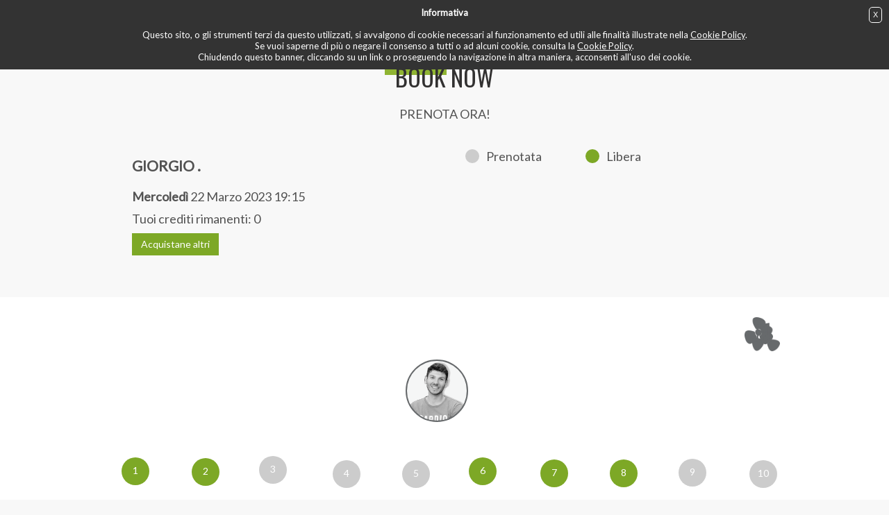

--- FILE ---
content_type: text/html; charset=UTF-8
request_url: https://www.cardiocycling.it/it/prenotazioni/1330-1679508900
body_size: 6402
content:
<!DOCTYPE HTML>
<html>
<head>
<meta http-equiv="Content-Type" content="text/html; charset=utf-8">
<link rel="icon" href="https://www.cardiocycling.it/favicon.ico" />
<title>Cardio Cycling</title><meta property="og:title" content="Cardio Cycling" /><link rel="canonical" href="https://www.cardiocycling.it/it/prenotazioni/1330-1679508900" /><meta property="og:url" content="https://www.cardiocycling.it/it/prenotazioni/1330-1679508900" /><meta property="og:type" content="product" />
<meta name="viewport" content="width=device-width, user-scalable=no, initial-scale=1, minimum-scale=1, maximum-scale=1">
<link href="https://fonts.googleapis.com/css?family=Muli:400,700" rel="stylesheet">
<link href="https://fonts.googleapis.com/css?family=Oswald" rel="stylesheet">
<link href="https://fonts.googleapis.com/css?family=Lato" rel="stylesheet">
<link href="/tmp/swiper.min.css?1517485139" type="text/css" rel="stylesheet" ><link href="/tmp/style_main.css?1746629516" type="text/css" rel="stylesheet" ><script src="/tmp/script_sync.js?1517485139" type="text/javascript" ></script><script>var HOST="/";var FRAMEWORK="/black_framework_2.3";var LANG="it"</script><!-- Facebook Pixel Code -->
<script>
	!function(f,b,e,v,n,t,s)
	{if(f.fbq)return;n=f.fbq=function(){n.callMethod?
	n.callMethod.apply(n,arguments):n.queue.push(arguments)};
	if(!f._fbq)f._fbq=n;n.push=n;n.loaded=!0;n.version='2.0';
	n.queue=[];t=b.createElement(e);t.async=!0;
	t.src=v;s=b.getElementsByTagName(e)[0];
	s.parentNode.insertBefore(t,s)}(window,document,'script',
	'https://connect.facebook.net/en_US/fbevents.js');
	 fbq('init', '626881850984389');
	fbq('track', 'PageView');
</script>
<noscript>
 <img height="1" width="1" src="https://www.facebook.com/tr?id=626881850984389&ev=PageView&noscript=1"/>
</noscript>
<!-- End Facebook Pixel Code -->
<!-- Global site tag (gtag.js) - Google Analytics -->
<script async src="https://www.googletagmanager.com/gtag/js?id=UA-119699953-1"></script>
<script>
  window.dataLayer = window.dataLayer || [];
  function gtag(){dataLayer.push(arguments);}
  gtag('js', new Date());

  gtag('config', 'UA-119699953-1');
</script>
<!-- Global site tag (gtag.js) - Google Analytics -->
</head>
<body>
    <div id="accept_cookie"><strong>Informativa</strong><br /><br /> Questo sito, o gli strumenti terzi da questo utilizzati, si avvalgono di cookie necessari al funzionamento ed utili alle finalit&agrave; illustrate nella <a href="https://www.cardiocycling.it/it/cookie">Cookie Policy</a>.<br />Se vuoi saperne di pi&ugrave; o negare il consenso a tutti o ad alcuni cookie, consulta la <a href="https://www.cardiocycling.it/it/cookie">Cookie Policy</a>.<br /> Chiudendo questo banner, cliccando su un link o proseguendo la navigazione in altra maniera, acconsenti all'uso dei cookie. <button id="close_cookie">X</button></div><div id="header" class="bg_grey">
  <div id="cont_bar_mobile" class="mobile">
    <a id="logo_m" class="mobile"  href="/it/home"><img onerror="this.src='/images/cms/noimg.jpg';"  src="/images/logo.png" alt=""/></a>
    <a class="flRight fa fa-bars mobile"><div id="count_cart" class=" hidden"></div></a>
    <a class="btn bg_green flRight acquista mobile"  href="/it/acquista"><div style="text-align: center;">ACQUISTA</div></a>
  </div>
  <div id="menu_mobile">
    <nav><ul id="primo_menu" class="it" ><li class="" id="li_home_lnk"><a id="home_lnk"  href="/it/home"><span>Home</span><img onerror="this.src='/images/cms/noimg.jpg';"  src="/images/logo-nero.png" alt="Home"/></a></li><li class="" ><a rel="nofollow" target="_blank"  href="https://cardiocycling.net/newsletter/">Newsletter</a></li><li class="" ><a  href="/it/prenota-bike">📌 Prenota</a></li><li class="" ><a  href="/it/welcome-ride">✅ Prova</a></li><li class="" ><a rel="nofollow" target="_blank"  href="https://www.cardiocycling.it/it/blog/148-scopri-nuovo-abbonamento-unlimited-piu-liberta-piu-cardio-cycling-reg">♾️ Unlimited</a></li><li class="" ><a rel="nofollow" target="_blank"  href="https://www.cardiocycling.it/it/blog/141-premium-program-tutor-due-palestre-tua-disposizione">✨ Sport Town + Cardio Cycling®</a></li><li class="" ><a rel="nofollow" target="_blank"  href="https://www.cardiocycling.it/it/blog/140-dicono-recensioni-nostri-clienti">✍🏻 Recensioni</a></li><li class="" id="li_blog_menu"><a id="blog_menu"  href="/it/blog">📚 Blog</a></li><li class="" ><a  href="/it/video">🎬  Video</a></li><li class="" ><a  href="/it/istruttori">🤙 Staff</a></li><li class="" ><a  href="/it/ride-with-us">🙄 Scopri di più</a><ul><li class="" ><a rel="nofollow" target="_blank"  href="https://www.cardiocycling.it/it/lavora-con-noi">⚙️ CORSO ISTRUTTORI</a></li><li class="" ><a  href="/it/la-boutique">💠  Boutique Solferino</a></li><li class="" ><a  href="/it/personal-trainer">😎 Personal</a></li><li class="" ><a  href="/it/community">🚲 Noleggio Bike</a></li><li class="" ><a  href="/it/shop">👙 Corner Shop</a></li><li class="" ><a  href="/it/location">📌 Contatti</a></li></ul></li></ul></nav><a class="btn bg_green flRight acquista no_mobile"  href="/it/acquista"><div style="text-align: center;">ACQUISTA</div></a><a class="flRight fa fa-shopping-cart hidden"  href="/it/carrello"><span class="mobile">Carrello: </span><span class="tot_cart"></span></a><div id="login"><form id="loginform" class="loginform"  action="/it/checklogin" enctype="multipart/form-data" encoding="multipart/form-data" method="post"><label >Email<span class="star">*</span><span class="semicolon">: </span></label><input autocapitalize="off"  type="text" name="EMail" value="" /><label >Password<span class="star">*</span><span class="semicolon">: </span></label><input autocapitalize="off"  type="password" name="password" value="" /><div id="rec_reg" class="flRight" ><a  href="/it/login/recover-password">Dimenticato la password?</a> <a  href="/it/registrazione">Vuoi registrarti?</a></div><div id="close_login" class="fa fa-close" ></div><div class="frm_cont_btn"><button type="submit" class="salva_record">Login</button></div><input type="hidden" value="save" name="op"/>
				<input type="hidden" value="it" name="lang"/></form><script type="text/javascript">

		var browserName=navigator.appName;
		if (browserName=="Microsoft Internet Explorer"){
			cloned=$("#loginform").clone(true)
			cloned.attr("id","loginform_cloned")
			cloned.insertAfter($("#loginform"))
			$("#loginform").hide()
			//$("#loginform_cloned").submit(function(event){
			$("body").on("submit","#loginform_cloned",function(event){

				if(!$("#submit_frame").attr("id")){
				el=$(this);openWait("Attendere il caricamento dei contenuti");if($(".mce-tinymce",$(this)).length) tinyMCE.triggerSave()

				$("body").append("<iframe src='about:blank' id='submit_frame'></iframe>")
				load_iframe=function(){

					el=$("#loginform_cloned")
					frame=document.getElementById("submit_frame")
					if (frame.detachEvent) {        // IE before version 9
						frame.detachEvent ("onload", load_iframe);
					}else{
						frame.removeEventListener ("load", load_iframe, false);
					}

					el.find("textarea").each(function(index,val){$("#loginform").find("textarea").eq(index).val($(this).val())})
					el.find("select").each(function(index,val){$("#loginform").find("select").eq(index).val($(this).val())})
					el.find("input").each(function(index,val){$("#loginform").find("input").eq(index).val($(this).val())})

					$("#submit_frame").contents().find("body").append(el)
					$("#loginform").show()

					//$("#submit_frame").attr("onload","")

					success_iframe=function (){
						//CONROLLA QUI
						alert_msg=$("#submit_frame").contents().find("body").html();
						alert_msg=$("<div/>").html(alert_msg).text();
						var obj = jQuery.parseJSON(alert_msg)
						$("#submit_frame").remove()

						
			closeWait()

			if (obj["success"]){

				window.location.reload();}else{
				for(var i in obj) {
					switch (i){
					case "idErr":
						if(obj[i]){
							if(obj[i].indexOf(".")>-1){
								el_fail=obj[i];
							}else{
								el_fail="[name='"+obj[i]+"']";
							}
							if($(el_fail).is(":visible")){
								if (browserName=="Microsoft Internet Explorer"){
									cloned=$("#loginform").clone(true)
									cloned.attr("id","loginform_cloned")
									cloned.insertAfter($("#loginform"))
									$("#loginform").hide()
									$("#loginform").find("textarea").each(function(index,val){cloned.find("textarea").eq(index).val($(this).val())})
									$("#loginform").find("select").each(function(index,val){cloned.find("select").eq(index).val($(this).val())})
									$("#loginform").find("input").each(function(index,val){cloned.find("input").eq(index).val($(this).val())})
									$(el_fail,cloned).after("<span class=\"contFail\"></span>");
									$(".contFail").css({"left":$(el_fail,cloned).position().left,"top":($(el_fail,cloned).position().top+$(el_fail,cloned).outerHeight()),"width":$(el_fail,cloned).outerWidth()});
								}else{
									if($("#loginform "+el_fail).length){
										$("#loginform "+el_fail).after("<span class=\"contFail\"></span>");
										$(".contFail").css({"left":$("#loginform "+el_fail).position().left,"top":($("#loginform "+el_fail).position().top+$("#loginform "+el_fail).outerHeight()),"width":$("#loginform "+el_fail).outerWidth()});
										if($(".cont_modal:visible").length){
											scrollfrm=$(".cont_modal:visible");
										}else{
											scrollfrm=$("html, body");
										}
										scrollfrm.animate({
											 scrollTop: ($("#loginform "+el_fail).offset().top)-20
										}, 1000);
									}
								}
							}else{
								alert(obj["error"]);
								$("#loginform "+el_fail).after("<span class=\"contFail\"></span>");
							}
						}else{
							alert(obj["error"]);
							$("body").append(obj["query"]);
						}
					break;
					case "error":
						//$("#loginform").after("<span class=\"contFail\"></span>");
						if($("#loginform .contFail").length){
							$(".contFail").html(obj[i]);
							$(".contFail").slideDown("slow").delay(5000).slideUp("slow");
						}else{
							alert(obj[i]);
						}
					break;
					}
				}
			}
					}

					frame=document.getElementById("submit_frame")
					if (frame.attachEvent){
						frame.attachEvent("onload", success_iframe);
					}else{
						frame.addEventListener("load", success_iframe, false);
					}
					//alert($("#submit_frame").contents().find("body").html())

					$("#submit_frame").contents().find("form").submit()
				}
				frame=document.getElementById("submit_frame")
				if (frame.attachEvent){
					frame.attachEvent("onload", load_iframe);
				}else{
					frame.addEventListener("load", load_iframe, false);
				}
				$(".contFail").remove();

				return false;
				}
			});
		}else{
			$("#loginform").submit(function(event){
			//$("body").on("submit","#loginform",function(event){
				el=$(this);openWait("Attendere il caricamento dei contenuti");if($(".mce-tinymce",$(this)).length) tinyMCE.triggerSave();

				var fd = new FormData(document.getElementById("loginform"));
				var last_name_mask="";
				$(".datamask,[class*=_mask]",$(this)).each(function(){
					if(last_name_mask!=$(this).attr("name")){
						fd.set($(this).attr("name"),$(this).val());
						last_name_mask=$(this).attr("name");
					}else{
						fd.append($(this).attr("name"), $(this).val());
					}
				});
				$(":disabled",$(this)).each(function(){
					fd.append($(this).attr("name"), $(this).val());
				});
				$(".contFail").remove();
				$.ajax({
					type: "POST",
					url: "/it/checklogin",dataType:"json",processData: false,
					contentType: false,
					data: fd,
					success: function(obj){
						
			closeWait()

			if (obj["success"]){

				window.location.reload();}else{
				for(var i in obj) {
					switch (i){
					case "idErr":
						if(obj[i]){
							if(obj[i].indexOf(".")>-1){
								el_fail=obj[i];
							}else{
								el_fail="[name='"+obj[i]+"']";
							}
							if($(el_fail).is(":visible")){
								if (browserName=="Microsoft Internet Explorer"){
									cloned=$("#loginform").clone(true)
									cloned.attr("id","loginform_cloned")
									cloned.insertAfter($("#loginform"))
									$("#loginform").hide()
									$("#loginform").find("textarea").each(function(index,val){cloned.find("textarea").eq(index).val($(this).val())})
									$("#loginform").find("select").each(function(index,val){cloned.find("select").eq(index).val($(this).val())})
									$("#loginform").find("input").each(function(index,val){cloned.find("input").eq(index).val($(this).val())})
									$(el_fail,cloned).after("<span class=\"contFail\"></span>");
									$(".contFail").css({"left":$(el_fail,cloned).position().left,"top":($(el_fail,cloned).position().top+$(el_fail,cloned).outerHeight()),"width":$(el_fail,cloned).outerWidth()});
								}else{
									if($("#loginform "+el_fail).length){
										$("#loginform "+el_fail).after("<span class=\"contFail\"></span>");
										$(".contFail").css({"left":$("#loginform "+el_fail).position().left,"top":($("#loginform "+el_fail).position().top+$("#loginform "+el_fail).outerHeight()),"width":$("#loginform "+el_fail).outerWidth()});
										if($(".cont_modal:visible").length){
											scrollfrm=$(".cont_modal:visible");
										}else{
											scrollfrm=$("html, body");
										}
										scrollfrm.animate({
											 scrollTop: ($("#loginform "+el_fail).offset().top)-20
										}, 1000);
									}
								}
							}else{
								alert(obj["error"]);
								$("#loginform "+el_fail).after("<span class=\"contFail\"></span>");
							}
						}else{
							alert(obj["error"]);
							$("body").append(obj["query"]);
						}
					break;
					case "error":
						//$("#loginform").after("<span class=\"contFail\"></span>");
						if($("#loginform .contFail").length){
							$(".contFail").html(obj[i]);
							$(".contFail").slideDown("slow").delay(5000).slideUp("slow");
						}else{
							alert(obj[i]);
						}
					break;
					}
				}
			}
					},
					error: function(XMLHttpRequest, textStatus, errorThrown){
						console.log(XMLHttpRequest);
					}
				});


				return false;
			});
		}

		</script></div><a id="log_in" class="flRight"  href="/it/#">login / registrati</a><div id="cont_lang"><a class="active"  href="/it/prenotazioni/1330-1679508900">it</a><a  href="/en/prenotazioni/1330-1679508900">en</a></div>  </div>
</div>
<div id="content">
  <div id="hero" class="row">
    <div id="swiper_39256077" class="swiper-container">
					<div  class="swiper-mask">
						<ul class="swiper-wrapper">
							
						</ul>
					</div><div class="swiper-cont-controller"><div class="slide-prev"></div><div class="slide-next"></div>
						</div></div>
			<script>
				if(typeof arrswiper=="undefined") var arrswiper={};
				$.doWhen(function(){
			   		return (typeof Swiper==="function");
				},function(){
				    arrswiper["swiper_39256077"] = new Swiper("#swiper_39256077" , {effect:"fade",nextButton:".slide-next",prevButton:".slide-prev",autoplay:4000,speed:2000,loop:true});
			    })
		    </script>
  </div>
<div class="centra center padda row">
  <h1 class="title_v title_page">BOOK NOW</h1>
  <div class="row">PRENOTA ORA!</div>
  <div class="row padda pure-u-1-2 left">
    <h3>GIORGIO .</h3> <strong>Mercoledì</strong>  22 Marzo 2023 19:15<br/><div class="padda_tb_small">Tuoi crediti rimanenti: <span id="tot_lez">0</span></div><a class="btn bg_green"  href="/it/acquista">Acquistane altri</a>  </div>
  <div id="legenda" class="row padda pure-u-1-2 left">
    <div><div class="bike flLeft"></div><div class="flLeft">Prenotata</div></div>
    <div><div class="bike bg_green flLeft"></div><div class="flLeft">Libera</div></div>
      </div>
</div>
<div id="flow_bike" class="row">
  <div id="cont_bikes">
    <div data-id="2" data-type="bike" class="bike el_map prenota " style="top:206px;left:6px; 0">1</div><div data-id="3" data-type="bike" class="bike el_map prenota " style="top:207px;left:107px; 0">2</div><div data-id="4" data-type="bike" class="bike el_map  " style="top:204px;left:204px; 0">3</div><div data-id="18" data-type="bike" class="bike el_map  " style="top:210px;left:310px; 0">4</div><div data-id="25" data-type="bike" class="bike el_map  " style="top:210px;left:410px; 0">5</div><div data-id="26" data-type="bike" class="bike el_map prenota " style="top:206px;left:506px; 0">6</div><div data-id="27" data-type="bike" class="bike el_map prenota " style="top:209px;left:609px; 0">7</div><div data-id="35" data-type="bike" class="bike el_map prenota " style="top:209px;left:709px; 0">8</div><div data-id="44" data-type="istr" class="istr el_map  " style="top:65px;left:415px; background-image: url(https://www.cardiocycling.it/images/istruttori/giorgio_bn_2_969x735.png);"></div><div data-id="45" data-type="bike" class="bike el_map  " style="top:208px;left:808px; 0">9</div><div data-id="56" data-type="bike" class="bike el_map  " style="top:210px;left:910px; 0">10</div><div data-id="74" data-type="bike" class="bike el_map prenota " style="top:363px;left:63px; 0">11</div><div data-id="75" data-type="bike" class="bike el_map prenota " style="top:362px;left:162px; 0">12</div><div data-id="106" data-type="fun" class="fun el_map  " style="top:14px;left:914px; 0"></div><div data-id="107" data-type="fun" class="fun el_map  " style="top:3px;left:903px; 0"></div><div data-id="108" data-type="fun" class="fun el_map  " style="top:4px;left:904px; 0"></div><div data-id="137" data-type="sound" class="sound el_map  " style="top:6px;left:906px; 0"></div><div data-id="138" data-type="bike" class="bike el_map prenota " style="top:365px;left:265px; 0">13</div><div data-id="139" data-type="bike" class="bike el_map  " style="top:359px;left:359px; 0">14</div><div data-id="140" data-type="bike" class="bike el_map prenota " style="top:358px;left:458px; 0">15</div><div data-id="141" data-type="bike" class="bike el_map prenota " style="top:359px;left:559px; 0">16</div><div data-id="142" data-type="bike" class="bike el_map  " style="top:363px;left:663px; 0">17</div><div data-id="164" data-type="bike" class="bike el_map  " style="top:359px;left:759px; 0">18</div><div data-id="165" data-type="bike" class="bike el_map prenota " style="top:353px;left:853px; 0">19</div><div data-id="166" data-type="bike" class="bike el_map  " style="top:504px;left:104px; 0">20</div><div data-id="190" data-type="bike" class="bike el_map  " style="top:500px;left:200px; 0">21</div><div data-id="216" data-type="bike" class="bike el_map  " style="top:500px;left:300px; 0">22</div><div data-id="217" data-type="bike" class="bike el_map prenota " style="top:500px;left:600px; 0">23</div><div data-id="218" data-type="bike" class="bike el_map prenota " style="top:500px;left:700px; 0">24</div><div data-id="219" data-type="bike" class="bike el_map prenota " style="top:500px;left:800px; 0">25</div>
  </div>
</div>
<script>
  $(document).ready(function(){
    w= parseFloat($('#flow_bike').outerWidth())
    z=parseFloat($('#cont_bikes').css('zoom'))
    var left=0;
    left=parseFloat($('#cont_bikes div[data-type="istr"]').css('left'))*z+parseFloat($('#cont_bikes div[data-type="istr"]').width())*z-w/2
    $('#flow_bike').scrollLeft(left);
  })

  $(document).on('click','.prenota, .prenotata_us',function(){
    var el=$(this);
    $.ajax({
      type: "POST",
      url: HOST+LANG+'/prenotazioni',
      dataType:"json",
      data: {
        id: el.attr('data-id'),
        op: 'prenota',
        mod: (el.hasClass('prenotata_us')?'rem':'ins'),
        dd: 1679508900,
        cal: 1330      },
      success: function(msg){
        if(msg['success']){
          alert(msg['msg']);
          tot_lez=parseInt($('#tot_lez').text());
          if(el.hasClass('prenotata_us')){
            el.removeClass('prenotata_us').addClass('prenota');
            $('#tot_lez').text(tot_lez+1);
          }else{
            if(!$('#cont_bikes .prenotata_us').length) $('#tot_lez').text(tot_lez-1);
            $('#cont_bikes .prenotata_us').removeClass('prenotata_us').addClass('prenota');
            el.removeClass('prenota').addClass('prenotata_us');
          }
        }else{
          alert(msg['error']);
          if(msg['type']=='login') $('#login').show()
        }
      }
    });
  })
</script>
</div>
<div id="footer" class="bg_green row padda">
    <div class="pure-u-1-4"><img onerror="this.src='/images/cms/noimg.jpg';"  src="/images/ruota_white.png" alt=""/><span>2026 <strong>Cardio Cycling SSD a RL<br /><br /><a href="http://eepurl.com/dD3RlD">&nbsp;NEWSLETTER</a><br /></strong><span></div>
    <div class="pure-u-1-6">Boutique Solferino:<br />Via San Francesco d&rsquo;Assisi, 29/a<br />10122 - TORINO<br /><a href="mailto:info@cardiocycling.it">info@cardiocycling.it</a><br />Tel. 011 2871134<br /><br />P.IVA: 12768790011<br />Cod. dest. W7YVJK9</div>
    <div class="pure-u-1-6"><strong>APERTURA</strong><br /><strong><br />Luned&igrave;:</strong> 06:00-21:00<br /><strong>Marted&igrave;: </strong>06:30-21:00<br /><strong>Mercoled&igrave;:</strong>&nbsp;06:00-21:00<br /><strong>Gioved&igrave;:</strong> 06:30-21:00<br /><strong>Venerd&igrave;:&nbsp;</strong>06:00-21:00<br /><strong>Sabato: </strong>09:00-13:30<br /><strong>Domenica: </strong>09:00-13:30<br /><br />P. IVA: 12768790011<br />PEC: cardiocycling@pec.it</div>
    <div class="pure-u-1-6 last">
        <a  href="/it/privacy">Privacy Policy</a>
        <a  href="/it/cookie">Cookie Policy</a>
        <a  href="/it/termini-e-condizioni">Termini e Condizioni</a>
        <a  href="/it/condizioni-generali-servizio-cardio-cycling">Condizioni Generali di Servizio</a>
        <a  href="/it/lavora-con-noi">Lavora con noi</a>
        <a  href="/it/team-building-aziendale">TEAM BUILDING</a>
        <!--<span class="link">Informazioni per l'acquisto</span>
        <span class="link">FAQ</span>-->
    </div>
    <div class="pure-u-1-4 center">
        <a class="link_social" rel="nofollow" target="_blank"  href="https://www.facebook.com/cardiocycling/"><img onerror="this.src='/images/cms/noimg.jpg';"  src="/images/facebook.png" alt=""/></a>
        <a class="link_social" rel="nofollow" target="_blank"  href="https://www.instagram.com/cardio_cycling/"><img onerror="this.src='/images/cms/noimg.jpg';"  src="/images/instagram.png" alt=""/></a>
    </div>
    <!--[[img src="cardio-cycling-logo-txt.png" id="logo_footer"]][[/img]]
    [[link href="https://www.facebook.com/cardiocycling/" class="link_social"]][[img src="facebook.png"]][[/img]][[/link]]
    [[link href="https://www.instagram.com/cardio_cycling/" class="link_social"]][[img src="instagram.png"]][[/img]][[/link]]
    <div id="iva" class="flRight"><b>Cardio Cycling<sup>&reg;</sup> SSD a RL</b><br />&nbsp;P. IVA:&nbsp;12768790011</div>-->
</div>
<script>
  $.doWhen(function(){
    return typeof jQuery().superfish == 'function';
  },function(){
    $('#primo_menu').superfish({autoArrows:true});
  })
  $.doWhen(function(){
    return jQuery().backstretch;
  },function(){
    $('.bg_full').each(function(){
      $(this).backstretch($(this).attr('bg_full'),{alignY:'top'});
    })
  })
  $(document).on('click','#header a.fa-bars', function(){
    $('#menu_mobile').slideToggle();
    $('#login').hide();
  })
  $(document).on('click','#close_login', function(){
    $('#login').slideToggle();
  })
  $(document).on('click','#log_in',function(){
    $('#login').slideToggle('fast','linear');
    return false;
  })
  if($(window).width()>900){
    $(document).on('click','#login_name',function(){
      if($('#logout_menu').hasClass('open')){
        $('#logout_menu').removeClass('open');
        $('#logout_menu').slideUp('fast');
      }else{
        $('#logout_menu').addClass('open'),
        $('#logout_menu').slideDown('fast');
      }
      return false;
    });
  }
</script>
<script src="/tmp/script_async.js?1592560888" type="text/javascript" async></script><script src="/tmp/swiper.jquery.min.js?1517485139" type="text/javascript" async></script></body>
</html>


--- FILE ---
content_type: text/css
request_url: https://www.cardiocycling.it/tmp/style_main.css?1746629516
body_size: 15941
content:
/*css/font-awesome.min.css*/
/*! * Font Awesome 4.7.0 by @davegandy - http://fontawesome.io - @fontawesome * License - http://fontawesome.io/license (Font: SIL OFL 1.1, CSS: MIT License) */@font-face{font-family:'FontAwesome';src:url('../fonts/fontawesome-webfont.eot?v=4.7.0');src:url('../fonts/fontawesome-webfont.eot?#iefix&v=4.7.0') format('embedded-opentype'),url('../fonts/fontawesome-webfont.woff2?v=4.7.0') format('woff2'),url('../fonts/fontawesome-webfont.woff?v=4.7.0') format('woff'),url('../fonts/fontawesome-webfont.ttf?v=4.7.0') format('truetype'),url('../fonts/fontawesome-webfont.svg?v=4.7.0#fontawesomeregular') format('svg');font-weight:normal;font-style:normal}.fa:before{display:inline-block;font:normal normal normal 14px/1 FontAwesome;font-size:inherit;text-rendering:auto;-webkit-font-smoothing:antialiased;-moz-osx-font-smoothing:grayscale}.fa-lg{font-size:1.33333333em;line-height:.75em;vertical-align:-15%}.fa-2x{font-size:2em}.fa-3x{font-size:3em}.fa-4x{font-size:4em}.fa-5x{font-size:5em}.fa-fw{width:1.28571429em;text-align:center}.fa-ul{padding-left:0;margin-left:2.14285714em;list-style-type:none}.fa-ul>li{position:relative}.fa-li{position:absolute;left:-2.14285714em;width:2.14285714em;top:.14285714em;text-align:center}.fa-li.fa-lg{left:-1.85714286em}.fa-border{padding:.2em .25em .15em;border:solid .08em #eee;border-radius:.1em}.fa-pull-left{float:left}.fa-pull-right{float:right}.fa.fa-pull-left{margin-right:.3em}.fa.fa-pull-right{margin-left:.3em}.pull-right{float:right}.pull-left{float:left}.fa.pull-left{margin-right:.3em}.fa.pull-right{margin-left:.3em}.fa-spin{-webkit-animation:fa-spin 2s infinite linear;animation:fa-spin 2s infinite linear}.fa-pulse{-webkit-animation:fa-spin 1s infinite steps(8);animation:fa-spin 1s infinite steps(8)}@-webkit-keyframes fa-spin{0%{-webkit-transform:rotate(0deg);transform:rotate(0deg)}100%{-webkit-transform:rotate(359deg);transform:rotate(359deg)}}@keyframes fa-spin{0%{-webkit-transform:rotate(0deg);transform:rotate(0deg)}100%{-webkit-transform:rotate(359deg);transform:rotate(359deg)}}.fa-rotate-90{-ms-filter:"progid:DXImageTransform.Microsoft.BasicImage(rotation=1)";-webkit-transform:rotate(90deg);-ms-transform:rotate(90deg);transform:rotate(90deg)}.fa-rotate-180{-ms-filter:"progid:DXImageTransform.Microsoft.BasicImage(rotation=2)";-webkit-transform:rotate(180deg);-ms-transform:rotate(180deg);transform:rotate(180deg)}.fa-rotate-270{-ms-filter:"progid:DXImageTransform.Microsoft.BasicImage(rotation=3)";-webkit-transform:rotate(270deg);-ms-transform:rotate(270deg);transform:rotate(270deg)}.fa-flip-horizontal{-ms-filter:"progid:DXImageTransform.Microsoft.BasicImage(rotation=0, mirror=1)";-webkit-transform:scale(-1, 1);-ms-transform:scale(-1, 1);transform:scale(-1, 1)}.fa-flip-vertical{-ms-filter:"progid:DXImageTransform.Microsoft.BasicImage(rotation=2, mirror=1)";-webkit-transform:scale(1, -1);-ms-transform:scale(1, -1);transform:scale(1, -1)}:root .fa-rotate-90,:root .fa-rotate-180,:root .fa-rotate-270,:root .fa-flip-horizontal,:root .fa-flip-vertical{filter:none}.fa-stack{position:relative;display:inline-block;width:2em;height:2em;line-height:2em;vertical-align:middle}.fa-stack-1x,.fa-stack-2x{position:absolute;left:0;width:100%;text-align:center}.fa-stack-1x{line-height:inherit}.fa-stack-2x{font-size:2em}.fa-inverse{color:#fff}.fa-glass:before{content:"\f000"}.fa-music:before{content:"\f001"}.fa-search:before{content:"\f002"}.fa-envelope-o:before{content:"\f003"}.fa-heart:before{content:"\f004"}.fa-star:before{content:"\f005"}.fa-star-o:before{content:"\f006"}.fa-user:before{content:"\f007"}.fa-film:before{content:"\f008"}.fa-th-large:before{content:"\f009"}.fa-th:before{content:"\f00a"}.fa-th-list:before{content:"\f00b"}.fa-check:before{content:"\f00c"}.fa-remove:before,.fa-close:before,.fa-times:before{content:"\f00d"}.fa-search-plus:before{content:"\f00e"}.fa-search-minus:before{content:"\f010"}.fa-power-off:before{content:"\f011"}.fa-signal:before{content:"\f012"}.fa-gear:before,.fa-cog:before{content:"\f013"}.fa-trash-o:before{content:"\f014"}.fa-home:before{content:"\f015"}.fa-file-o:before{content:"\f016"}.fa-clock-o:before{content:"\f017"}.fa-road:before{content:"\f018"}.fa-download:before{content:"\f019"}.fa-arrow-circle-o-down:before{content:"\f01a"}.fa-arrow-circle-o-up:before{content:"\f01b"}.fa-inbox:before{content:"\f01c"}.fa-play-circle-o:before{content:"\f01d"}.fa-rotate-right:before,.fa-repeat:before{content:"\f01e"}.fa-refresh:before{content:"\f021"}.fa-list-alt:before{content:"\f022"}.fa-lock:before{content:"\f023"}.fa-flag:before{content:"\f024"}.fa-headphones:before{content:"\f025"}.fa-volume-off:before{content:"\f026"}.fa-volume-down:before{content:"\f027"}.fa-volume-up:before{content:"\f028"}.fa-qrcode:before{content:"\f029"}.fa-barcode:before{content:"\f02a"}.fa-tag:before{content:"\f02b"}.fa-tags:before{content:"\f02c"}.fa-book:before{content:"\f02d"}.fa-bookmark:before{content:"\f02e"}.fa-print:before{content:"\f02f"}.fa-camera:before{content:"\f030"}.fa-font:before{content:"\f031"}.fa-bold:before{content:"\f032"}.fa-italic:before{content:"\f033"}.fa-text-height:before{content:"\f034"}.fa-text-width:before{content:"\f035"}.fa-align-left:before{content:"\f036"}.fa-align-center:before{content:"\f037"}.fa-align-right:before{content:"\f038"}.fa-align-justify:before{content:"\f039"}.fa-list:before{content:"\f03a"}.fa-dedent:before,.fa-outdent:before{content:"\f03b"}.fa-indent:before{content:"\f03c"}.fa-video-camera:before{content:"\f03d"}.fa-photo:before,.fa-image:before,.fa-picture-o:before{content:"\f03e"}.fa-pencil:before{content:"\f040"}.fa-map-marker:before{content:"\f041"}.fa-adjust:before{content:"\f042"}.fa-tint:before{content:"\f043"}.fa-edit:before,.fa-pencil-square-o:before{content:"\f044"}.fa-share-square-o:before{content:"\f045"}.fa-check-square-o:before{content:"\f046"}.fa-arrows:before{content:"\f047"}.fa-step-backward:before{content:"\f048"}.fa-fast-backward:before{content:"\f049"}.fa-backward:before{content:"\f04a"}.fa-play:before{content:"\f04b"}.fa-pause:before{content:"\f04c"}.fa-stop:before{content:"\f04d"}.fa-forward:before{content:"\f04e"}.fa-fast-forward:before{content:"\f050"}.fa-step-forward:before{content:"\f051"}.fa-eject:before{content:"\f052"}.fa-chevron-left:before{content:"\f053"}.fa-chevron-right:before{content:"\f054"}.fa-plus-circle:before{content:"\f055"}.fa-minus-circle:before{content:"\f056"}.fa-times-circle:before{content:"\f057"}.fa-check-circle:before{content:"\f058"}.fa-question-circle:before{content:"\f059"}.fa-info-circle:before{content:"\f05a"}.fa-crosshairs:before{content:"\f05b"}.fa-times-circle-o:before{content:"\f05c"}.fa-check-circle-o:before{content:"\f05d"}.fa-ban:before{content:"\f05e"}.fa-arrow-left:before{content:"\f060"}.fa-arrow-right:before{content:"\f061"}.fa-arrow-up:before{content:"\f062"}.fa-arrow-down:before{content:"\f063"}.fa-mail-forward:before,.fa-share:before{content:"\f064"}.fa-expand:before{content:"\f065"}.fa-compress:before{content:"\f066"}.fa-plus:before{content:"\f067"}.fa-minus:before{content:"\f068"}.fa-asterisk:before{content:"\f069"}.fa-exclamation-circle:before{content:"\f06a"}.fa-gift:before{content:"\f06b"}.fa-leaf:before{content:"\f06c"}.fa-fire:before{content:"\f06d"}.fa-eye:before{content:"\f06e"}.fa-eye-slash:before{content:"\f070"}.fa-warning:before,.fa-exclamation-triangle:before{content:"\f071"}.fa-plane:before{content:"\f072"}.fa-calendar:before{content:"\f073"}.fa-random:before{content:"\f074"}.fa-comment:before{content:"\f075"}.fa-magnet:before{content:"\f076"}.fa-chevron-up:before{content:"\f077"}.fa-chevron-down:before{content:"\f078"}.fa-retweet:before{content:"\f079"}.fa-shopping-cart:before{content:"\f07a"}.fa-folder:before{content:"\f07b"}.fa-folder-open:before{content:"\f07c"}.fa-arrows-v:before{content:"\f07d"}.fa-arrows-h:before{content:"\f07e"}.fa-bar-chart-o:before,.fa-bar-chart:before{content:"\f080"}.fa-twitter-square:before{content:"\f081"}.fa-facebook-square:before{content:"\f082"}.fa-camera-retro:before{content:"\f083"}.fa-key:before{content:"\f084"}.fa-gears:before,.fa-cogs:before{content:"\f085"}.fa-comments:before{content:"\f086"}.fa-thumbs-o-up:before{content:"\f087"}.fa-thumbs-o-down:before{content:"\f088"}.fa-star-half:before{content:"\f089"}.fa-heart-o:before{content:"\f08a"}.fa-sign-out:before{content:"\f08b"}.fa-linkedin-square:before{content:"\f08c"}.fa-thumb-tack:before{content:"\f08d"}.fa-external-link:before{content:"\f08e"}.fa-sign-in:before{content:"\f090"}.fa-trophy:before{content:"\f091"}.fa-github-square:before{content:"\f092"}.fa-upload:before{content:"\f093"}.fa-lemon-o:before{content:"\f094"}.fa-phone:before{content:"\f095"}.fa-square-o:before{content:"\f096"}.fa-bookmark-o:before{content:"\f097"}.fa-phone-square:before{content:"\f098"}.fa-twitter:before{content:"\f099"}.fa-facebook-f:before,.fa-facebook:before{content:"\f09a"}.fa-github:before{content:"\f09b"}.fa-unlock:before{content:"\f09c"}.fa-credit-card:before{content:"\f09d"}.fa-feed:before,.fa-rss:before{content:"\f09e"}.fa-hdd-o:before{content:"\f0a0"}.fa-bullhorn:before{content:"\f0a1"}.fa-bell:before{content:"\f0f3"}.fa-certificate:before{content:"\f0a3"}.fa-hand-o-right:before{content:"\f0a4"}.fa-hand-o-left:before{content:"\f0a5"}.fa-hand-o-up:before{content:"\f0a6"}.fa-hand-o-down:before{content:"\f0a7"}.fa-arrow-circle-left:before{content:"\f0a8"}.fa-arrow-circle-right:before{content:"\f0a9"}.fa-arrow-circle-up:before{content:"\f0aa"}.fa-arrow-circle-down:before{content:"\f0ab"}.fa-globe:before{content:"\f0ac"}.fa-wrench:before{content:"\f0ad"}.fa-tasks:before{content:"\f0ae"}.fa-filter:before{content:"\f0b0"}.fa-briefcase:before{content:"\f0b1"}.fa-arrows-alt:before{content:"\f0b2"}.fa-group:before,.fa-users:before{content:"\f0c0"}.fa-chain:before,.fa-link:before{content:"\f0c1"}.fa-cloud:before{content:"\f0c2"}.fa-flask:before{content:"\f0c3"}.fa-cut:before,.fa-scissors:before{content:"\f0c4"}.fa-copy:before,.fa-files-o:before{content:"\f0c5"}.fa-paperclip:before{content:"\f0c6"}.fa-save:before,.fa-floppy-o:before{content:"\f0c7"}.fa-square:before{content:"\f0c8"}.fa-navicon:before,.fa-reorder:before,.fa-bars:before{content:"\f0c9"}.fa-list-ul:before{content:"\f0ca"}.fa-list-ol:before{content:"\f0cb"}.fa-strikethrough:before{content:"\f0cc"}.fa-underline:before{content:"\f0cd"}.fa-table:before{content:"\f0ce"}.fa-magic:before{content:"\f0d0"}.fa-truck:before{content:"\f0d1"}.fa-pinterest:before{content:"\f0d2"}.fa-pinterest-square:before{content:"\f0d3"}.fa-google-plus-square:before{content:"\f0d4"}.fa-google-plus:before{content:"\f0d5"}.fa-money:before{content:"\f0d6"}.fa-caret-down:before{content:"\f0d7"}.fa-caret-up:before{content:"\f0d8"}.fa-caret-left:before{content:"\f0d9"}.fa-caret-right:before{content:"\f0da"}.fa-columns:before{content:"\f0db"}.fa-unsorted:before,.fa-sort:before{content:"\f0dc"}.fa-sort-down:before,.fa-sort-desc:before{content:"\f0dd"}.fa-sort-up:before,.fa-sort-asc:before{content:"\f0de"}.fa-envelope:before{content:"\f0e0"}.fa-linkedin:before{content:"\f0e1"}.fa-rotate-left:before,.fa-undo:before{content:"\f0e2"}.fa-legal:before,.fa-gavel:before{content:"\f0e3"}.fa-dashboard:before,.fa-tachometer:before{content:"\f0e4"}.fa-comment-o:before{content:"\f0e5"}.fa-comments-o:before{content:"\f0e6"}.fa-flash:before,.fa-bolt:before{content:"\f0e7"}.fa-sitemap:before{content:"\f0e8"}.fa-umbrella:before{content:"\f0e9"}.fa-paste:before,.fa-clipboard:before{content:"\f0ea"}.fa-lightbulb-o:before{content:"\f0eb"}.fa-exchange:before{content:"\f0ec"}.fa-cloud-download:before{content:"\f0ed"}.fa-cloud-upload:before{content:"\f0ee"}.fa-user-md:before{content:"\f0f0"}.fa-stethoscope:before{content:"\f0f1"}.fa-suitcase:before{content:"\f0f2"}.fa-bell-o:before{content:"\f0a2"}.fa-coffee:before{content:"\f0f4"}.fa-cutlery:before{content:"\f0f5"}.fa-file-text-o:before{content:"\f0f6"}.fa-building-o:before{content:"\f0f7"}.fa-hospital-o:before{content:"\f0f8"}.fa-ambulance:before{content:"\f0f9"}.fa-medkit:before{content:"\f0fa"}.fa-fighter-jet:before{content:"\f0fb"}.fa-beer:before{content:"\f0fc"}.fa-h-square:before{content:"\f0fd"}.fa-plus-square:before{content:"\f0fe"}.fa-angle-double-left:before{content:"\f100"}.fa-angle-double-right:before{content:"\f101"}.fa-angle-double-up:before{content:"\f102"}.fa-angle-double-down:before{content:"\f103"}.fa-angle-left:before{content:"\f104"}.fa-angle-right:before{content:"\f105"}.fa-angle-up:before{content:"\f106"}.fa-angle-down:before{content:"\f107"}.fa-desktop:before{content:"\f108"}.fa-laptop:before{content:"\f109"}.fa-tablet:before{content:"\f10a"}.fa-mobile-phone:before,.fa-mobile:before{content:"\f10b"}.fa-circle-o:before{content:"\f10c"}.fa-quote-left:before{content:"\f10d"}.fa-quote-right:before{content:"\f10e"}.fa-spinner:before{content:"\f110"}.fa-circle:before{content:"\f111"}.fa-mail-reply:before,.fa-reply:before{content:"\f112"}.fa-github-alt:before{content:"\f113"}.fa-folder-o:before{content:"\f114"}.fa-folder-open-o:before{content:"\f115"}.fa-smile-o:before{content:"\f118"}.fa-frown-o:before{content:"\f119"}.fa-meh-o:before{content:"\f11a"}.fa-gamepad:before{content:"\f11b"}.fa-keyboard-o:before{content:"\f11c"}.fa-flag-o:before{content:"\f11d"}.fa-flag-checkered:before{content:"\f11e"}.fa-terminal:before{content:"\f120"}.fa-code:before{content:"\f121"}.fa-mail-reply-all:before,.fa-reply-all:before{content:"\f122"}.fa-star-half-empty:before,.fa-star-half-full:before,.fa-star-half-o:before{content:"\f123"}.fa-location-arrow:before{content:"\f124"}.fa-crop:before{content:"\f125"}.fa-code-fork:before{content:"\f126"}.fa-unlink:before,.fa-chain-broken:before{content:"\f127"}.fa-question:before{content:"\f128"}.fa-info:before{content:"\f129"}.fa-exclamation:before{content:"\f12a"}.fa-superscript:before{content:"\f12b"}.fa-subscript:before{content:"\f12c"}.fa-eraser:before{content:"\f12d"}.fa-puzzle-piece:before{content:"\f12e"}.fa-microphone:before{content:"\f130"}.fa-microphone-slash:before{content:"\f131"}.fa-shield:before{content:"\f132"}.fa-calendar-o:before{content:"\f133"}.fa-fire-extinguisher:before{content:"\f134"}.fa-rocket:before{content:"\f135"}.fa-maxcdn:before{content:"\f136"}.fa-chevron-circle-left:before{content:"\f137"}.fa-chevron-circle-right:before{content:"\f138"}.fa-chevron-circle-up:before{content:"\f139"}.fa-chevron-circle-down:before{content:"\f13a"}.fa-html5:before{content:"\f13b"}.fa-css3:before{content:"\f13c"}.fa-anchor:before{content:"\f13d"}.fa-unlock-alt:before{content:"\f13e"}.fa-bullseye:before{content:"\f140"}.fa-ellipsis-h:before{content:"\f141"}.fa-ellipsis-v:before{content:"\f142"}.fa-rss-square:before{content:"\f143"}.fa-play-circle:before{content:"\f144"}.fa-ticket:before{content:"\f145"}.fa-minus-square:before{content:"\f146"}.fa-minus-square-o:before{content:"\f147"}.fa-level-up:before{content:"\f148"}.fa-level-down:before{content:"\f149"}.fa-check-square:before{content:"\f14a"}.fa-pencil-square:before{content:"\f14b"}.fa-external-link-square:before{content:"\f14c"}.fa-share-square:before{content:"\f14d"}.fa-compass:before{content:"\f14e"}.fa-toggle-down:before,.fa-caret-square-o-down:before{content:"\f150"}.fa-toggle-up:before,.fa-caret-square-o-up:before{content:"\f151"}.fa-toggle-right:before,.fa-caret-square-o-right:before{content:"\f152"}.fa-euro:before,.fa-eur:before{content:"\f153"}.fa-gbp:before{content:"\f154"}.fa-dollar:before,.fa-usd:before{content:"\f155"}.fa-rupee:before,.fa-inr:before{content:"\f156"}.fa-cny:before,.fa-rmb:before,.fa-yen:before,.fa-jpy:before{content:"\f157"}.fa-ruble:before,.fa-rouble:before,.fa-rub:before{content:"\f158"}.fa-won:before,.fa-krw:before{content:"\f159"}.fa-bitcoin:before,.fa-btc:before{content:"\f15a"}.fa-file:before{content:"\f15b"}.fa-file-text:before{content:"\f15c"}.fa-sort-alpha-asc:before{content:"\f15d"}.fa-sort-alpha-desc:before{content:"\f15e"}.fa-sort-amount-asc:before{content:"\f160"}.fa-sort-amount-desc:before{content:"\f161"}.fa-sort-numeric-asc:before{content:"\f162"}.fa-sort-numeric-desc:before{content:"\f163"}.fa-thumbs-up:before{content:"\f164"}.fa-thumbs-down:before{content:"\f165"}.fa-youtube-square:before{content:"\f166"}.fa-youtube:before{content:"\f167"}.fa-xing:before{content:"\f168"}.fa-xing-square:before{content:"\f169"}.fa-youtube-play:before{content:"\f16a"}.fa-dropbox:before{content:"\f16b"}.fa-stack-overflow:before{content:"\f16c"}.fa-instagram:before{content:"\f16d"}.fa-flickr:before{content:"\f16e"}.fa-adn:before{content:"\f170"}.fa-bitbucket:before{content:"\f171"}.fa-bitbucket-square:before{content:"\f172"}.fa-tumblr:before{content:"\f173"}.fa-tumblr-square:before{content:"\f174"}.fa-long-arrow-down:before{content:"\f175"}.fa-long-arrow-up:before{content:"\f176"}.fa-long-arrow-left:before{content:"\f177"}.fa-long-arrow-right:before{content:"\f178"}.fa-apple:before{content:"\f179"}.fa-windows:before{content:"\f17a"}.fa-android:before{content:"\f17b"}.fa-linux:before{content:"\f17c"}.fa-dribbble:before{content:"\f17d"}.fa-skype:before{content:"\f17e"}.fa-foursquare:before{content:"\f180"}.fa-trello:before{content:"\f181"}.fa-female:before{content:"\f182"}.fa-male:before{content:"\f183"}.fa-gittip:before,.fa-gratipay:before{content:"\f184"}.fa-sun-o:before{content:"\f185"}.fa-moon-o:before{content:"\f186"}.fa-archive:before{content:"\f187"}.fa-bug:before{content:"\f188"}.fa-vk:before{content:"\f189"}.fa-weibo:before{content:"\f18a"}.fa-renren:before{content:"\f18b"}.fa-pagelines:before{content:"\f18c"}.fa-stack-exchange:before{content:"\f18d"}.fa-arrow-circle-o-right:before{content:"\f18e"}.fa-arrow-circle-o-left:before{content:"\f190"}.fa-toggle-left:before,.fa-caret-square-o-left:before{content:"\f191"}.fa-dot-circle-o:before{content:"\f192"}.fa-wheelchair:before{content:"\f193"}.fa-vimeo-square:before{content:"\f194"}.fa-turkish-lira:before,.fa-try:before{content:"\f195"}.fa-plus-square-o:before{content:"\f196"}.fa-space-shuttle:before{content:"\f197"}.fa-slack:before{content:"\f198"}.fa-envelope-square:before{content:"\f199"}.fa-wordpress:before{content:"\f19a"}.fa-openid:before{content:"\f19b"}.fa-institution:before,.fa-bank:before,.fa-university:before{content:"\f19c"}.fa-mortar-board:before,.fa-graduation-cap:before{content:"\f19d"}.fa-yahoo:before{content:"\f19e"}.fa-google:before{content:"\f1a0"}.fa-reddit:before{content:"\f1a1"}.fa-reddit-square:before{content:"\f1a2"}.fa-stumbleupon-circle:before{content:"\f1a3"}.fa-stumbleupon:before{content:"\f1a4"}.fa-delicious:before{content:"\f1a5"}.fa-digg:before{content:"\f1a6"}.fa-pied-piper-pp:before{content:"\f1a7"}.fa-pied-piper-alt:before{content:"\f1a8"}.fa-drupal:before{content:"\f1a9"}.fa-joomla:before{content:"\f1aa"}.fa-language:before{content:"\f1ab"}.fa-fax:before{content:"\f1ac"}.fa-building:before{content:"\f1ad"}.fa-child:before{content:"\f1ae"}.fa-paw:before{content:"\f1b0"}.fa-spoon:before{content:"\f1b1"}.fa-cube:before{content:"\f1b2"}.fa-cubes:before{content:"\f1b3"}.fa-behance:before{content:"\f1b4"}.fa-behance-square:before{content:"\f1b5"}.fa-steam:before{content:"\f1b6"}.fa-steam-square:before{content:"\f1b7"}.fa-recycle:before{content:"\f1b8"}.fa-automobile:before,.fa-car:before{content:"\f1b9"}.fa-cab:before,.fa-taxi:before{content:"\f1ba"}.fa-tree:before{content:"\f1bb"}.fa-spotify:before{content:"\f1bc"}.fa-deviantart:before{content:"\f1bd"}.fa-soundcloud:before{content:"\f1be"}.fa-database:before{content:"\f1c0"}.fa-file-pdf-o:before{content:"\f1c1"}.fa-file-word-o:before{content:"\f1c2"}.fa-file-excel-o:before{content:"\f1c3"}.fa-file-powerpoint-o:before{content:"\f1c4"}.fa-file-photo-o:before,.fa-file-picture-o:before,.fa-file-image-o:before{content:"\f1c5"}.fa-file-zip-o:before,.fa-file-archive-o:before{content:"\f1c6"}.fa-file-sound-o:before,.fa-file-audio-o:before{content:"\f1c7"}.fa-file-movie-o:before,.fa-file-video-o:before{content:"\f1c8"}.fa-file-code-o:before{content:"\f1c9"}.fa-vine:before{content:"\f1ca"}.fa-codepen:before{content:"\f1cb"}.fa-jsfiddle:before{content:"\f1cc"}.fa-life-bouy:before,.fa-life-buoy:before,.fa-life-saver:before,.fa-support:before,.fa-life-ring:before{content:"\f1cd"}.fa-circle-o-notch:before{content:"\f1ce"}.fa-ra:before,.fa-resistance:before,.fa-rebel:before{content:"\f1d0"}.fa-ge:before,.fa-empire:before{content:"\f1d1"}.fa-git-square:before{content:"\f1d2"}.fa-git:before{content:"\f1d3"}.fa-y-combinator-square:before,.fa-yc-square:before,.fa-hacker-news:before{content:"\f1d4"}.fa-tencent-weibo:before{content:"\f1d5"}.fa-qq:before{content:"\f1d6"}.fa-wechat:before,.fa-weixin:before{content:"\f1d7"}.fa-send:before,.fa-paper-plane:before{content:"\f1d8"}.fa-send-o:before,.fa-paper-plane-o:before{content:"\f1d9"}.fa-history:before{content:"\f1da"}.fa-circle-thin:before{content:"\f1db"}.fa-header:before{content:"\f1dc"}.fa-paragraph:before{content:"\f1dd"}.fa-sliders:before{content:"\f1de"}.fa-share-alt:before{content:"\f1e0"}.fa-share-alt-square:before{content:"\f1e1"}.fa-bomb:before{content:"\f1e2"}.fa-soccer-ball-o:before,.fa-futbol-o:before{content:"\f1e3"}.fa-tty:before{content:"\f1e4"}.fa-binoculars:before{content:"\f1e5"}.fa-plug:before{content:"\f1e6"}.fa-slideshare:before{content:"\f1e7"}.fa-twitch:before{content:"\f1e8"}.fa-yelp:before{content:"\f1e9"}.fa-newspaper-o:before{content:"\f1ea"}.fa-wifi:before{content:"\f1eb"}.fa-calculator:before{content:"\f1ec"}.fa-paypal:before{content:"\f1ed"}.fa-google-wallet:before{content:"\f1ee"}.fa-cc-visa:before{content:"\f1f0"}.fa-cc-mastercard:before{content:"\f1f1"}.fa-cc-discover:before{content:"\f1f2"}.fa-cc-amex:before{content:"\f1f3"}.fa-cc-paypal:before{content:"\f1f4"}.fa-cc-stripe:before{content:"\f1f5"}.fa-bell-slash:before{content:"\f1f6"}.fa-bell-slash-o:before{content:"\f1f7"}.fa-trash:before{content:"\f1f8"}.fa-copyright:before{content:"\f1f9"}.fa-at:before{content:"\f1fa"}.fa-eyedropper:before{content:"\f1fb"}.fa-paint-brush:before{content:"\f1fc"}.fa-birthday-cake:before{content:"\f1fd"}.fa-area-chart:before{content:"\f1fe"}.fa-pie-chart:before{content:"\f200"}.fa-line-chart:before{content:"\f201"}.fa-lastfm:before{content:"\f202"}.fa-lastfm-square:before{content:"\f203"}.fa-toggle-off:before{content:"\f204"}.fa-toggle-on:before{content:"\f205"}.fa-bicycle:before{content:"\f206"}.fa-bus:before{content:"\f207"}.fa-ioxhost:before{content:"\f208"}.fa-angellist:before{content:"\f209"}.fa-cc:before{content:"\f20a"}.fa-shekel:before,.fa-sheqel:before,.fa-ils:before{content:"\f20b"}.fa-meanpath:before{content:"\f20c"}.fa-buysellads:before{content:"\f20d"}.fa-connectdevelop:before{content:"\f20e"}.fa-dashcube:before{content:"\f210"}.fa-forumbee:before{content:"\f211"}.fa-leanpub:before{content:"\f212"}.fa-sellsy:before{content:"\f213"}.fa-shirtsinbulk:before{content:"\f214"}.fa-simplybuilt:before{content:"\f215"}.fa-skyatlas:before{content:"\f216"}.fa-cart-plus:before{content:"\f217"}.fa-cart-arrow-down:before{content:"\f218"}.fa-diamond:before{content:"\f219"}.fa-ship:before{content:"\f21a"}.fa-user-secret:before{content:"\f21b"}.fa-motorcycle:before{content:"\f21c"}.fa-street-view:before{content:"\f21d"}.fa-heartbeat:before{content:"\f21e"}.fa-venus:before{content:"\f221"}.fa-mars:before{content:"\f222"}.fa-mercury:before{content:"\f223"}.fa-intersex:before,.fa-transgender:before{content:"\f224"}.fa-transgender-alt:before{content:"\f225"}.fa-venus-double:before{content:"\f226"}.fa-mars-double:before{content:"\f227"}.fa-venus-mars:before{content:"\f228"}.fa-mars-stroke:before{content:"\f229"}.fa-mars-stroke-v:before{content:"\f22a"}.fa-mars-stroke-h:before{content:"\f22b"}.fa-neuter:before{content:"\f22c"}.fa-genderless:before{content:"\f22d"}.fa-facebook-official:before{content:"\f230"}.fa-pinterest-p:before{content:"\f231"}.fa-whatsapp:before{content:"\f232"}.fa-server:before{content:"\f233"}.fa-user-plus:before{content:"\f234"}.fa-user-times:before{content:"\f235"}.fa-hotel:before,.fa-bed:before{content:"\f236"}.fa-viacoin:before{content:"\f237"}.fa-train:before{content:"\f238"}.fa-subway:before{content:"\f239"}.fa-medium:before{content:"\f23a"}.fa-yc:before,.fa-y-combinator:before{content:"\f23b"}.fa-optin-monster:before{content:"\f23c"}.fa-opencart:before{content:"\f23d"}.fa-expeditedssl:before{content:"\f23e"}.fa-battery-4:before,.fa-battery:before,.fa-battery-full:before{content:"\f240"}.fa-battery-3:before,.fa-battery-three-quarters:before{content:"\f241"}.fa-battery-2:before,.fa-battery-half:before{content:"\f242"}.fa-battery-1:before,.fa-battery-quarter:before{content:"\f243"}.fa-battery-0:before,.fa-battery-empty:before{content:"\f244"}.fa-mouse-pointer:before{content:"\f245"}.fa-i-cursor:before{content:"\f246"}.fa-object-group:before{content:"\f247"}.fa-object-ungroup:before{content:"\f248"}.fa-sticky-note:before{content:"\f249"}.fa-sticky-note-o:before{content:"\f24a"}.fa-cc-jcb:before{content:"\f24b"}.fa-cc-diners-club:before{content:"\f24c"}.fa-clone:before{content:"\f24d"}.fa-balance-scale:before{content:"\f24e"}.fa-hourglass-o:before{content:"\f250"}.fa-hourglass-1:before,.fa-hourglass-start:before{content:"\f251"}.fa-hourglass-2:before,.fa-hourglass-half:before{content:"\f252"}.fa-hourglass-3:before,.fa-hourglass-end:before{content:"\f253"}.fa-hourglass:before{content:"\f254"}.fa-hand-grab-o:before,.fa-hand-rock-o:before{content:"\f255"}.fa-hand-stop-o:before,.fa-hand-paper-o:before{content:"\f256"}.fa-hand-scissors-o:before{content:"\f257"}.fa-hand-lizard-o:before{content:"\f258"}.fa-hand-spock-o:before{content:"\f259"}.fa-hand-pointer-o:before{content:"\f25a"}.fa-hand-peace-o:before{content:"\f25b"}.fa-trademark:before{content:"\f25c"}.fa-registered:before{content:"\f25d"}.fa-creative-commons:before{content:"\f25e"}.fa-gg:before{content:"\f260"}.fa-gg-circle:before{content:"\f261"}.fa-tripadvisor:before{content:"\f262"}.fa-odnoklassniki:before{content:"\f263"}.fa-odnoklassniki-square:before{content:"\f264"}.fa-get-pocket:before{content:"\f265"}.fa-wikipedia-w:before{content:"\f266"}.fa-safari:before{content:"\f267"}.fa-chrome:before{content:"\f268"}.fa-firefox:before{content:"\f269"}.fa-opera:before{content:"\f26a"}.fa-internet-explorer:before{content:"\f26b"}.fa-tv:before,.fa-television:before{content:"\f26c"}.fa-contao:before{content:"\f26d"}.fa-500px:before{content:"\f26e"}.fa-amazon:before{content:"\f270"}.fa-calendar-plus-o:before{content:"\f271"}.fa-calendar-minus-o:before{content:"\f272"}.fa-calendar-times-o:before{content:"\f273"}.fa-calendar-check-o:before{content:"\f274"}.fa-industry:before{content:"\f275"}.fa-map-pin:before{content:"\f276"}.fa-map-signs:before{content:"\f277"}.fa-map-o:before{content:"\f278"}.fa-map:before{content:"\f279"}.fa-commenting:before{content:"\f27a"}.fa-commenting-o:before{content:"\f27b"}.fa-houzz:before{content:"\f27c"}.fa-vimeo:before{content:"\f27d"}.fa-black-tie:before{content:"\f27e"}.fa-fonticons:before{content:"\f280"}.fa-reddit-alien:before{content:"\f281"}.fa-edge:before{content:"\f282"}.fa-credit-card-alt:before{content:"\f283"}.fa-codiepie:before{content:"\f284"}.fa-modx:before{content:"\f285"}.fa-fort-awesome:before{content:"\f286"}.fa-usb:before{content:"\f287"}.fa-product-hunt:before{content:"\f288"}.fa-mixcloud:before{content:"\f289"}.fa-scribd:before{content:"\f28a"}.fa-pause-circle:before{content:"\f28b"}.fa-pause-circle-o:before{content:"\f28c"}.fa-stop-circle:before{content:"\f28d"}.fa-stop-circle-o:before{content:"\f28e"}.fa-shopping-bag:before{content:"\f290"}.fa-shopping-basket:before{content:"\f291"}.fa-hashtag:before{content:"\f292"}.fa-bluetooth:before{content:"\f293"}.fa-bluetooth-b:before{content:"\f294"}.fa-percent:before{content:"\f295"}.fa-gitlab:before{content:"\f296"}.fa-wpbeginner:before{content:"\f297"}.fa-wpforms:before{content:"\f298"}.fa-envira:before{content:"\f299"}.fa-universal-access:before{content:"\f29a"}.fa-wheelchair-alt:before{content:"\f29b"}.fa-question-circle-o:before{content:"\f29c"}.fa-blind:before{content:"\f29d"}.fa-audio-description:before{content:"\f29e"}.fa-volume-control-phone:before{content:"\f2a0"}.fa-braille:before{content:"\f2a1"}.fa-assistive-listening-systems:before{content:"\f2a2"}.fa-asl-interpreting:before,.fa-american-sign-language-interpreting:before{content:"\f2a3"}.fa-deafness:before,.fa-hard-of-hearing:before,.fa-deaf:before{content:"\f2a4"}.fa-glide:before{content:"\f2a5"}.fa-glide-g:before{content:"\f2a6"}.fa-signing:before,.fa-sign-language:before{content:"\f2a7"}.fa-low-vision:before{content:"\f2a8"}.fa-viadeo:before{content:"\f2a9"}.fa-viadeo-square:before{content:"\f2aa"}.fa-snapchat:before{content:"\f2ab"}.fa-snapchat-ghost:before{content:"\f2ac"}.fa-snapchat-square:before{content:"\f2ad"}.fa-pied-piper:before{content:"\f2ae"}.fa-first-order:before{content:"\f2b0"}.fa-yoast:before{content:"\f2b1"}.fa-themeisle:before{content:"\f2b2"}.fa-google-plus-circle:before,.fa-google-plus-official:before{content:"\f2b3"}.fa-fa:before,.fa-font-awesome:before{content:"\f2b4"}.fa-handshake-o:before{content:"\f2b5"}.fa-envelope-open:before{content:"\f2b6"}.fa-envelope-open-o:before{content:"\f2b7"}.fa-linode:before{content:"\f2b8"}.fa-address-book:before{content:"\f2b9"}.fa-address-book-o:before{content:"\f2ba"}.fa-vcard:before,.fa-address-card:before{content:"\f2bb"}.fa-vcard-o:before,.fa-address-card-o:before{content:"\f2bc"}.fa-user-circle:before{content:"\f2bd"}.fa-user-circle-o:before{content:"\f2be"}.fa-user-o:before{content:"\f2c0"}.fa-id-badge:before{content:"\f2c1"}.fa-drivers-license:before,.fa-id-card:before{content:"\f2c2"}.fa-drivers-license-o:before,.fa-id-card-o:before{content:"\f2c3"}.fa-quora:before{content:"\f2c4"}.fa-free-code-camp:before{content:"\f2c5"}.fa-telegram:before{content:"\f2c6"}.fa-thermometer-4:before,.fa-thermometer:before,.fa-thermometer-full:before{content:"\f2c7"}.fa-thermometer-3:before,.fa-thermometer-three-quarters:before{content:"\f2c8"}.fa-thermometer-2:before,.fa-thermometer-half:before{content:"\f2c9"}.fa-thermometer-1:before,.fa-thermometer-quarter:before{content:"\f2ca"}.fa-thermometer-0:before,.fa-thermometer-empty:before{content:"\f2cb"}.fa-shower:before{content:"\f2cc"}.fa-bathtub:before,.fa-s15:before,.fa-bath:before{content:"\f2cd"}.fa-podcast:before{content:"\f2ce"}.fa-window-maximize:before{content:"\f2d0"}.fa-window-minimize:before{content:"\f2d1"}.fa-window-restore:before{content:"\f2d2"}.fa-times-rectangle:before,.fa-window-close:before{content:"\f2d3"}.fa-times-rectangle-o:before,.fa-window-close-o:before{content:"\f2d4"}.fa-bandcamp:before{content:"\f2d5"}.fa-grav:before{content:"\f2d6"}.fa-etsy:before{content:"\f2d7"}.fa-imdb:before{content:"\f2d8"}.fa-ravelry:before{content:"\f2d9"}.fa-eercast:before{content:"\f2da"}.fa-microchip:before{content:"\f2db"}.fa-snowflake-o:before{content:"\f2dc"}.fa-superpowers:before{content:"\f2dd"}.fa-wpexplorer:before{content:"\f2de"}.fa-meetup:before{content:"\f2e0"}.sr-only{position:absolute;width:1px;height:1px;padding:0;margin:-1px;overflow:hidden;clip:rect(0, 0, 0, 0);border:0}.sr-only-focusable:active,.sr-only-focusable:focus{position:static;width:auto;height:auto;margin:0;overflow:visible;clip:auto}
/*/home/admin/web/cardiocycling.it/public_html/black_framework_2.3/black_cms/css/style_def.css*/
@charset "utf-8";/* CSS Document */body.overflow{overflow: hidden;}#over_all,#over_segue {background: url(../images/cms/bg_over.png);position: fixed;width: 100%;height: 100%;z-index: 65536;display: none;top: 0;left: 0;}#over_segue{z-index: 400;}/*Cont Fail*/.contFail{display:none;position: absolute;background-color:#ec3201;margin:7px 0 0;padding:5px;font-size:14px;text-align:center;color:#FFFFFF;-moz-border-radius: 4px;-webkit-border-radius: 4px;border-radius: 4px;z-index: 5;min-width: 300px;}.contFail:before{content: "\f0d8";display: inline-block; font: normal normal normal 14px/1 FontAwesome; color: #ec3201; margin-top: -16px; float: left; font-size: 16px;}/*ALERT*/.alert { padding: 15px; margin-bottom: 20px; border: 1px solid transparent; border-radius: 4px;}.alert a{font-weight: bold;}.alert-warning { color: #8a6d3b; background-color: #fcf8e3; border-color: #faebcc;}.alert-warning a{color:#66512c;}.alert-success { color: #3c763d; background-color: #dff0d8; border-color: #d6e9c6;}.alert-success a{color:#2b542c;}.alert-info { color: #31708f; background-color: #d9edf7; border-color: #bce8f1;}.alert-info a{color:#245269;}.alert-danger { color: #a94442; background-color: #f2dede; border-color: #ebccd1;}.alert-danger a{color:#843534;}/*LOADER*/#loader_cont{background:url(../images/cms/bg_over.png);width:250px;height:150px;margin:-75px 0 0 -125px;top:50%;left:50%;position:fixed;-moz-border-radius: 20px;-webkit-border-radius: 20px;border-radius:20px;display:none;z-index:65537;text-align: center;}#loader_cont img{width: 40px;height: auto;margin:15px auto;}#loader_cont span{float:left;width:100%;margin-top:40px;text-align:center;color:#FFF;}/*TAB*/.li_tab {display: none;}.li_tab.active{display: block;}/*MODAL*/.cont_modal{width: 100%;height: 100%;position: fixed;top: 0;left: 0;overflow: auto;-webkit-overflow-scrolling: touch;text-align: center;z-index: 100;display: none;background: url(../images/cms/bg_over.png);cursor: pointer;}.view_modal{display: inline-block;width: 80%;position: relative;z-index: 2;top: 0;margin: 10% 0;text-align: left;background: #FFF;padding: 60px 20px 20px 20px;will-change:top;cursor: default;}.popAlert .view_modal{width: 60%;text-align: center;font-size: 15px;}.popAlert .view_modal .title_view{text-align: left;}.title_view{position: absolute;top: 0;left: 0;background: #2f4050;width: 100%;padding: 10px;color: #FFF;font-weight: bold;}.close_modal:before{display: inline-block;content: '';content: "\f00d";font-family: FontAwesome;font-weight: normal;font-size: inherit;text-rendering: auto;-webkit-font-smoothing: antialiased;/*margin-right: 15px;background: url('../images/cms/close_mod.png');background-size: 100% 100%;*/font-size: 20px;}.close_modal{float: right;cursor: pointer;}#accept_cookie {float: left;width: 100%;background: #333;color: #FFFFFF;font-size: 13px;padding: 10px 0;text-align: center;z-index: 100;position: fixed;}#accept_cookie a{color: #FFF;}#accept_cookie button {color: #fff;padding: 3px 5px;border: 1px solid #fff;text-transform: uppercase;background: #333;-webkit-border-radius: 5px;-moz-border-radius: 5px;border-radius: 5px;font-size: 11px;cursor: pointer;position: absolute;top: 10px;right: 10px;}#accept_cookie button:hover{background: #FFF;color: #000;}a img{border:none;}a{color: inherit;}.contFail a{color:#FFF;}.clLeft{clear:left;}.clBoth{clear:both;}.flLeft{float:left;}.flRight{float:right!important;}.center{text-align: center;}.right{text-align: right;}.left{text-align: left;}.mobile{display: none;}.hidden{display: none;}.upper{text-transform: uppercase;}.noborder{border:none;}.row{float: left;width: 100%;position: relative;}*:focus,*{outline-width: 0;}*{-webkit-box-sizing: border-box;-moz-box-sizing: border-box;-ms-box-sizing: border-box;box-sizing: border-box;}input.checkbox,input.optionbox{ width: auto; display: inline-block; height: auto;}.btn,button { display: inline-block; padding: 6px 12px; margin-bottom: 0; font-size: 14px; font-weight: 400; line-height: 1.42857143; text-align: center; white-space: nowrap; vertical-align: middle; -ms-touch-action: manipulation; touch-action: manipulation; cursor: pointer; -webkit-user-select: none; -moz-user-select: none; -ms-user-select: none; user-select: none; background-image: none; border: 1px solid transparent; border-radius: 4px; text-decoration: none;}.no_list{margin: 0;padding: 0;list-style: none;}/*color bg*/.bg_black{background: #000;}.bg_white{background: #FFF;}/*accordion*/.accordion .question{cursor: pointer;}.accordion .answer{display: none;}
/*css/style.css*/
@charset "utf-8";/* CSS Document */@font-face { font-family: 'Gobold'; src: url('../fonts/Gobold.ttf.woff') format('woff'), url('../fonts/Gobold.ttf.svg#Gobold') format('svg'), url('../fonts/Gobold.ttf.eot'), url('../fonts/Gobold.eot?#iefix') format('embedded-opentype'); font-weight: normal; font-style: normal;}body,html{margin:0;padding:0;width:100%;height:100%;font-family: 'Lato', sans-serif;font-size:18px;color:#525252; background: #f8f8f8;-webkit-font-smoothing: antialiased; -moz-osx-font-smoothing: grayscale;}.ml-10{ margin-left: 10px;}body.overflow{overflow: hidden;/*position:fixed;*/}.centra{position:relative;left:50%;top:0;margin:0 0 0 -510px;width: 1020px;z-index:2;float:left;}#content{ position: relative; float: left; width: 100%; min-height: 90%;}img{max-width: 100%;}#cont_lang{ float:right; padding-top: 5px;}#cont_lang a{ text-transform: uppercase;}#cont_lang a.active{ color: #7da826;}#cont_lang a + a{ margin: 0px 10px 0px 5px; padding-left: 5px; border-left: 1px solid #222;}#primo_menu.en li#li_blog_menu{ display: none;}.acquista.mobile{ display: none;}#login, #logout_menu{ display: none; position: absolute; right: 10px; width: 300px; padding: 10px 30px; background: #fff; z-index: 5; -moz-box-shadow: 0px 5px 6px 1px #7da826; -webkit-box-shadow: 0px 5px 6px 1px #7da826; box-shadow: 0px 5px 6px 1px #7da826;}#cont_log{ position: relative;}#logout_menu{ position: absolute; top: 40px; left: 0; width: 130px; padding: 0;}#logout_menu a{ display: block; padding: 10px; text-align: center; margin: 0;}#logout_menu a:hover, #logout_menu a.active{ color: #fff; background: #7da826;}#close_login{ display: none;}.loginform, .loginmodal{ text-align: center;}.loginform .frm_cont_btn{ display: inline-block;}.loginform label, .loginform input, .loginmodal input, .loginmodal label{ display: block; padding: 0 10px; margin: 10px 0 0 0; font-size: 15px; width: 100%;}.loginform input, .loginmodal input{ height: 43px;}.loginform button{ color: #fff; background: #7da826;}.loginform #rec_reg, .loginmodal #rec_reg{ width: 100%; padding-top: 14px; font-size: 11px;}.loginform #rec_reg a, .loginmodal #rec_reg a{ display: block; text-decoration: underline; margin-bottom: 10px;}.loginmodal #close_login{ display: none;}#header{ position: fixed; width: 100%; height: 64px; padding: 15px 26px; background: #fff; border-bottom: 1px solid #eee; z-index: 3;}#header nav{ display: inline-block;}#header a{text-decoration: none; vertical-align: bottom; font-size: 16px;}#header li a{ display: inline-block;}#log_in, #log_out{ padding-top: 8px;}#log_in, #log_out{ margin-right: 15px;}#header #login_name{ margin-right: 13px; padding-top: 9px; font-size: 15px; text-transform: uppercase;}#login_name:hover{ color: #7da826;}#header > a{ margin-left: 10px;}a.btn.bg_green{ border-radius: 0px; padding: 5px 12px;}#header a.fa-shopping-cart{ position: relative; font-size: 15px; line-height: 20px; padding: 2px 1px 0px 1px; color: #fff; background: #7da826; height: 25px; width: 25px; border-radius: 30px; text-align: center; margin: 4px 10px 0 40px;}#header a.fa-shopping-cart:before{ position: absolute; top: -4px; left: -34px; color: #7da826; font-size: 32px;}#primo_menu{margin: 0;padding: 0;/*font-family: 'Gobold', sans-serif;*/ text-transform: lowercase;font-size: 16px; display: block; width: 100%;}#primo_menu li{display: inline-block; vertical-align: bottom;}#primo_menu li.active, #primo_menu li > a:hover{ color: #7da826;}#primo_menu a{ padding: 0 8px 12px 8px; padding: 0 6px 6px 6px;}#primo_menu #home_lnk{ padding-bottom: 0px;}#primo_menu ul{ position: absolute; list-style: none; padding: 0; margin: 0; background: #fff;}#primo_menu ul > li{ display: block;}/*** arrows (for all except IE7) **/#primo_menu.sf-arrows .sf-with-ul { position: relative;padding-right: 12px;*padding-right: 12px; /* no CSS arrows for IE7 (lack pseudo-elements) */}/* styling for both css and generated arrows */#primo_menu.sf-arrows .sf-with-ul:after {content: '';position: absolute;top: 40%;right: 0em;margin-top: -3px;height: 0;width: 0;/* order of following 3 rules important for fallbacks to work */border: 5px solid transparent;border-top-color: #000000; /* edit this to suit design (no rgba in IE8) */border-top-color: rgba(0,0,0,.5);}.sf-arrows > li > .sf-with-ul:focus:after,.sf-arrows > li:hover > .sf-with-ul:after,.sf-arrows > .sfHover > .sf-with-ul:after {border-top-color: #000; /* IE8 fallback colour */}/* styling for right-facing arrows */.sf-arrows ul .sf-with-ul:after {margin-top: -5px;margin-right: -3px;border-color: transparent;border-left-color: #000000; /* edit this to suit design (no rgba in IE8) */border-left-color: rgba(0,0,0,.5);}.sf-arrows ul li > .sf-with-ul:focus:after,.sf-arrows ul li:hover > .sf-with-ul:after,.sf-arrows ul .sfHover > .sf-with-ul:after {border-left-color: #000;}#home_lnk img{ height: 35px; width: auto; height: auto; width: 157px; padding-top: 4px;}#home_lnk span{ display: none;}.bg_full{ text-align: center; color: #FFF; position: relative;}.bg_full .padda{ padding: 150px 0;}.fullkern{ letter-spacing: 6px;}.fullkern_full{ letter-spacing: 10px;}.fullkern_full .big_bold{ letter-spacing: 18px;}.bg_green, .bike.bg_green{ background: #7da826; color: #FFF;}.bg_grey{ background: #e5e8e7; color: #000;}.h_fix{ height: 385px;}.padda{ padding: 30px;}.h_fix .padda{ padding-left: 45px;}.padda_rl{ padding: 0 30px;}.padda_tb_small{ padding: 10px 0;}.padda_rl{ padding: 0 30px;}.margin-b{ margin-bottom: 50px;}.margin-b-min{ margin-bottom: 25px;}.margin-t-min{ margin-top: 25px;}span.dim30_osw{ font-family: 'Oswald';font-size: 30px;line-height: 34px;}.popAlert .view_modal{ max-width: 500px;}#footer{ font-size: 14px;}#footer > div{ padding: 0 5px;}#footer .pure-u-1-4{ padding-top: 24px;}#footer .pure-u-1-4 > img{ position: absolute; top: 0; left: 0; height: 100%;}#footer .pure-u-1-4 > img + span{ display: inline-block; padding-left: 80px; font-size: 16px; line-height: 24px;}#footer .pure-u-1-6 a, #footer .pure-u-1-6 span{ display: block; text-decoration: none; padding: 0 0 5px 0;}.link_social img{ width: 40px;}/*modal*/.title_view{ background: #7da826;}.body_modal .yes, .body_modal .no{ margin: 20px 10px 0 10px;}.body_modal .yes{ color: #fff; background: #7da826; font-weight: bold;}/*PROFILO*/#profile .pure-u-1-4{ padding: 15px;}#profile .pure-u-1-4 h4{ margin: 0;}/*acquista*/#prodotti article{ padding: 68px 20px 42px 20px; border: 1px solid #EEE; border-left: none; border-top: none; background: #FFF;}#prodotti article:nth-child(4n){ /*border-right: none;*/}#prodotti article .title{ font-size: 20px; font-weight: bold; height: 120px;}#prodotti article .price{ display: inline-block; width: auto; font-size: 24px; font-weight: bold; padding: 5px 10px; color: #525252; margin: 15px 0 35px 0;}#prodotti article:hover .price{ color: #fff;}#prodotti article:hover{ color: #fff; background: #7da826;}#prodotti article:hover a{ background: #000;}#prodotti article a{ display: block; width: 80%; margin-bottom: 8px; padding: 12px;}#prodotti article .expired{ font-size: 14px;}/*profile*/.link{ height: 33px;}/*carrello*/.cont_info{background: #f4f7f6; padding-top: 30px;}.cont_info > div{padding: 20px;}.cont_info .pure-u-2-3{ border-left: 1px solid #a7a7a7;}.user_info{position: relative;margin: 15px 0 30px 0;padding: 15px;font-size: 16px;background: #fff;}.user_info .nome{font-size: 18px;font-weight: bold;}.user_info .modify{display: block;position: absolute;top: 0;right: 0;width: 33px;height: 27px;text-align: center;}.user_info .modify:before{margin-top: 4px;}#cart{ margin: 0; padding: 0; list-style: none; margin-bottom: 50px;}#cart li{ float: left; width: 100%; background: #fff; /*padding: 20px 0;*/}#cart li.intest{ padding: 0; background: none;}#cart .delete{ position: absolute; top: 21px; right: 10px; font-size: 24px;}#cart li .row > div{ padding: 20px 28px; height: 84px; vertical-align: middle; border: 1px solid #f4f7f6; border-left: none;}#cart li .row > div.pure-u-5-24{ padding-top: 30px; font-weight: bold;}#cart li .row > div.pure-u-5-24 + .pure-u-5-24{ padding-top: 20px;}.pricefull, .pricefull span{ font-size: 13px; text-decoration: line-through; font-style: italic; color: #8b8a8a;}#cart li.intest .row > div.pure-u-5-24 + .pure-u-5-24{ padding: 0 28px;}#cart li.intest .row > div{ height: auto; padding: 0; padding: 0 28px; font-weight: 300;}#cart li input{ width: 50px; height: 23px; display: block; margin: 0 auto; text-align: center; margin: 0 auto; border: 1px solid #000; font-size: 13px; font-weight: bold;}#coupon input[name="Coupon"]{position: relative;border: none;padding: 15px 35px 15px 15px;background: #fff;}#coupon input[name="Coupon"]{width: 100%;padding: 15px;}#coupon .pure-u-15-24{ position: relative; height: 44px; background: #fff;}#coupon .pure-u-15-24 span{ line-height: 44px; padding: 0 20px;}#validate{position: absolute;width: 40px;top: 0;height: 100%;right: 0;color: #ccc;font-size: 27px;text-align: center;background: #7da826;cursor: pointer;border-radius: 10px;}#validate:before{display: inline-block;padding: 7px 0 3px 0;}#validate.valid, #validate:hover{color: #0a890d;}#totale{ padding: 20px;}#totale > div{ text-align: right; font-weight: bold;}#totale > div > span{ display: inline-block; width: 80px; font-size: 22px;}#totale > div.sconto{ padding-top: 5px;}#totale > div.sconto > span{ font-size: 18px;}#totale > div.result{ margin-top: 10px; padding-top: 6px; border-top: 1px solid #000;}#totale > div.result > span{ font-size: 25px;}#totale > div > div{ display: inline-block; width: 140px; padding-right: 20px; text-align: right; font-size: 14px;}#totale > div.pricefull > div, #totale > div.pricefull > span{ font-size: 12px;}a.btn.pagamento, a.btn.back{ position: relative; border-radius: 0;}a.btn.pagamento{ padding-right: 40px;}a.btn.back{ padding-left: 40px;}a.btn.pagamento:after, a.btn.back:before{content:"\f105";position: absolute;display: block;font-family: "fontAwesome";font-size: 15px;right: 15px;top: 5px;}a.btn.back:before{content:"\f104";right: inherit;left: 15px;}/*istruttori*/#istruttori{ list-style: none; margin: 0; padding: 0; background: #FFF;}#istruttori li{ position: relative; width: 33.33%; display: inline-block; float: left;}#istruttori li .cont_img{ border-bottom: 1px solid #e7eaec; border-right: 1px solid #e7eaec; font-size: 0;}#istruttori li .cont_img{ overflow: hidden;}#istruttori li img{ width: 100%; height: auto;}#istruttori li .title{ position: absolute; top: 20px; left: 20px; z-index: 3; font-size: 31px; font-weight: bold; max-width: 150px;}#istruttori li .over{ position: absolute; /*display: none;*/ top: 0; width: 100%; height: 100%; z-index:1; background: #fff; color: #333; border-bottom: 1px solid #e7eaec; border-right: 1px solid #e7eaec; opacity: 0; transition: opacity .3s ease-in-out; -moz-transition: opacity .3s ease-in-out; -webkit-transition: opacity .3s ease-in-out;}#istruttori li:hover .over{ display: block; opacity: 1;}#istruttori li .over span{ position: absolute; display: block; top: 50%; left: 20px; right: 20px; text-align: center; font-size: 20px; vertical-align: middle;}/*prenotazioni*/#flow_bike{ padding: 20px; background: #fff;}#cont_bikes{width: 952px;height: 602px;/*background: url(../images/bike_map/grid.png) #f5f6f6;*/position: relative;/*border:1px solid #e7eaec;*/clear: left;margin: 0 auto;}.btn.add{border:1px solid #1ab394;}.el_map{width: 50px;height: 50px;position: absolute;text-align: center;}.fun{background: url(../images/bike_map/fun.png) no-repeat center; background-size: 80% auto;}.sound{background: url(../images/bike_map/sound.png) no-repeat center; background-size: 50% auto;}.bike{margin:5px;background: #ccc;color: #FFF;border-radius: 100%;font-size: 14px;line-height: 38px;width: 40px;height: 40px;}.bike.prenota{ background: #7da826; cursor: pointer;}.bike.prenotata_us{ background: #084152; cursor: pointer;}.istr{margin:5px;border: 2px solid #676a6c;background: #f5f6f6; background-size: auto 120%; background-position: center top;color: #FFF;border-radius: 100%;width: 90px;height: 90px;}#legenda > div{ display: inline-block;}#legenda div{ height: 40px; line-height: 40px; margin-right: 30px;}#legenda div.bike{ margin: 10px 10px 0 0; width: 20px; height: 20px;}/*Video*/.video_cont + .video_cont{ margin-top: 20px;}.video_cont .info{ padding: 0 15px 15px 15px;}.video_cont h1{ font-size: 26px; margin: 0 0 10px 0;}.video_cont h3{ font-size: 16px; font-weight: 200;}.video_cont .video_pl{ position: relative;}.video_cont .open_layer{ display: none; position: absolute; top: 0; left: 0; width: 100%; height: 100%; z-index: 5; background: rgba(0,0,0,0.75);}.video_cont .open_layer span{ position: absolute; top: 50%; left: 50%; transform: translate(-50%,-50%);}.video_cont .open_layer span a{ font-size: 25px; line-height: 25px; padding: 10px 20px;}/*lavora con noi*/#hero{ margin-top: 62px;}#hero .cont_img{ height: 600px; width: 100%;}.text_hero{ font-family: 'Oswald'; font-weight: 500; text-transform: uppercase; text-align: center; font-size: 48px; line-height: 44px; width: 100%; padding: 40px 0; position: absolute; top: 50%; left: 50%; transform: translate(-50%, -50%); color: white;}#hero .text_hero{ padding: 80px 0;}#hero .text_hero br{ font-size: 0; line-height: 2px;}.text_hero small{ display: block; font-size: 30px; line-height: 34px;}.text_hero span{ display: inline-block; line-height: 22px;}.intro{ font-size: 25px; line-height: 28px;}.bar_b:after, .bar_b_zero:after{ content:""; float: left; display: block; width: 80%; height:30px; margin-left: 10%; border-bottom: 1px solid #eee;}.bar_b_zero:after{ height: 0px;}.img_float > img{ float: left;}.h_fix_min{ height: 320px;}.grad_black{ background: -moz-linear-gradient(top, rgba(0,0,0,0) 0%, rgba(0,0,0,0.57) 25%, rgba(0,0,0,0.57) 75%, rgba(0,0,0,0) 100%); /* FF3.6-15 */ background: -webkit-linear-gradient(top, rgba(0,0,0,0) 0%,rgba(0,0,0,0.57) 25%,rgba(0,0,0,0.57) 75%,rgba(0,0,0,0) 100%); /* Chrome10-25,Safari5.1-6 */ background: linear-gradient(to bottom, rgba(0,0,0,0) 0%,rgba(0,0,0,0.57) 25%,rgba(0,0,0,0.57) 75%,rgba(0,0,0,0) 100%); /* W3C, IE10+, FF16+, Chrome26+, Opera12+, Safari7+ */ filter: progid:DXImageTransform.Microsoft.gradient( startColorstr='#00000000', endColorstr='#00000000',GradientType=0 ); /* IE6-9 */}.grad_black .bg_full{ height: 100%;}.bg_blue { background: #084152; color: #FFF;}.btn_white{ display: inline-block; width: auto; font-family: 'Oswald'; font-weight: 500; font-size: 36px; background: #fff; color: #3f3f3f; padding: 15px 30px; text-transform: uppercase; text-decoration: none; margin-top: 38px;}.title_v{ position: relative; display: inline-block; text-transform: uppercase; font-family: 'Oswald'; font-weight: 500; font-size: 34px; line-height: 38px; color: #323131; z-index: 1;}.title_v.title_page{ margin-top: 0;}.title_v.max_size{ font-size: 48px; line-height: 52px; margin-top: 0px; margin-bottom: 24px;}.title_v.istr_size{ font-size: 90px; line-height: 66px; margin-top: 0px; margin-bottom: 24px;}.title_v.min_size{ font-size: 16px; line-height: 20px; margin-top: 0px; margin-bottom: 8px;}.title_v span{ line-height: 23px;}.title_v:after{ content:""; display: block; position: absolute; top:0px; left: -15px; width: 89px; height: 16px; background: #8fb432; z-index: -1;}.title_v.min_size:after{ height: 8px; width: 66px;}.title_v small{ font-size: 30px; line-height: 34px; display: block;}.title_v ~ a{ display: block; float: left; text-align: center; margin-top: 20px;}.pure-u-1-2 .title_v{ display: block;}#gallery_header .bg_full{width: 100%; height: 440px;}/*BLOG*/.blog_list{margin: 0;padding: 0;list-style: none;}.blog_list a{text-decoration: none;display: block;float: left;width: 100%;}.blog_list .cont_txt{padding:5px 40px 20px 20px;}.blog_list .cont_date{font-style: italic;font-weight: 300;font-size: 12px;}.blog_list h1{margin: 0;font-weight: 300;line-height: 30px;font-size: 25px;}.blog_list .btn{margin-top: 5px;}/*.blog_list .cont_img{ height: 300px; overflow: hidden;}*/.fb-comments{float: left;width: 100%;margin: 30px 0;}#blog_categ ul{margin: 0;padding: 0 0 0 10px;list-style: none;}#blog_categ a{text-decoration: none;}#blog_categ a.active,#blog_categ a:hover{font-weight: 600;}#box_news .cont_other{margin-top: 35px;}#box_news .cont_other a{display: block;text-decoration: none;width: 95%;text-transform: uppercase; margin-top: 5px;}#box_news .cont_social {font-size: 12px;margin-top: 10px;}#box_news .cont_social a{font-size: 25px;margin-right: 5px;}#box_news .next{text-align: right; margin-left: 5%;}/*BLOG DETAIL*/#box_news{ position: absolute; bottom: 0; right: 0;}/*CONTATTI*/.form_contatti{max-width: 400px;padding-right: 20px;}.form_contatti .indiv{margin-bottom: 7px;}.form_contatti .indiv label, .form_contatti .indiv input{padding: 0 0px 1px 0px;}.form_contatti .indiv label, .form_contatti .indiv input, .form_contatti .indiv textarea{width: 100%; background: transparent;}.form_contatti .indiv label{font-size: 16px;display: block;border-bottom: none;}.form_contatti .indiv input{border: none;border-bottom: 1px solid #999;}.form_contatti .indiv textarea{min-height: 150px;}.form_contatti input.checkbox{float: left;width: auto;margin-top: 6px;}.form_contatti label.checkbox{display: inline-block;width: auto;}.form_contatti input[name="Privacy"] ~ label.checkbox{display: inline;}.form_contatti label .semicolon{display: none;}.form_contatti .save_record{float: right;background: #7da826;color: #fff;padding: 6px 12px;font-size: 14px;white-space: nowrap;touch-action: manipulation;cursor: pointer;}.form_contatti select{padding: 10px;}.form_contatti .check_indiv .contFail{ right: 0; top: 21px;}#map{height: 450px;}/*home*/.h_fix > div{ height: 100%; overflow: hidden;}.cont_img img{ /*height: 100%;*/ width: 100%; max-width: inherit; float: left;}#inizia .btn_white{ margin-top: 15px;}/*istruttori detail*/#formazione{ background: #fff; min-height: 470px;}#testata_istr{ padding: 36px 100px; border-bottom: 1px solid #eee;}.istr_title{ position: absolute; top: 0; bottom: 0; left: 0; right: 0; font-size: 120px; color: #f3f3f3; text-align: center;}#info{ margin-bottom: 30px; border-bottom: 1px solid #eee;}#info .descr{ height: 510px; overflow: auto;}#info .social_link{ margin-top: 16px;}#info .social_link a{ font-size: 30px; font-family: 'FontAwesome'; width: 27px; height: 27px; margin: 0 16px 0 0;}#info .motto{ font-size: 24px; font-style: italic; font-weight: 300; margin-bottom: 10px; letter-spacing: 2px;}#img_istr{ position: absolute; right: 0; top: 0; bottom: 0;}#img_istr img{ height: 100%; max-width: inherit;}#calendar, #calendar ul{ list-style: none; margin: 0; padding: 0; border-top: 1px solid #eee;}#calendar li{ height: auto; border: 1px solid #eee; border-right: none; padding: 30px 15px; height: 160px;}#calendar li:last-child{ border-right: 1px solid #eee;}#calendar li:first-child{ border-bottom: none;}#calendar li div{ margin-bottom: 8px;}#calendar li .date{ font-size: 12px;}#calendar li .title{ font-size: 14px; font-weight: bold;}/*registrazione*/.form_user #label_frm_azienda{ display: none;}.form_user select{ width: 100%; height: 37px;}.form_user .indiv{ position: relative; margin: 10px 0; padding: 0 10px;}.form_user label{ display: block; font-weight: bold;}.form_user input{ width: 100%;}.form_user .frm_cont_btn{ width: 100%; float: left;}.form_user button{ float: right; background: #7da826; color: #FFF; margin-right: 10px;}.form_user button.clone_record, .form_user button.rm_record{ display: none;}/*lavora con noi register*/.form_candidature{ margin-top: 2em;}.form_candidature input, .form_candidature textarea, .form_candidature .in_file div, .form_user input{ border: 1px solid #a7a7a7; height: 37px; padding: 10px;}.form_candidature > .pure-u-1-2{ margin-bottom: 40px;}.form_candidature span.semicolon{ display: none;}.form_candidature .pure-u-1-2 > label, .form_candidature .pure-u-1-2 > input{ width: auto; min-width: inherit; max-width: 184px; display: inline-block;}.form_candidature .pure-u-1-2 > input{ width: 184px}.form_candidature .pure-u-1-2 > input[name="Name"], .form_candidature .pure-u-1-2 > input[name="EMail"]{ margin-right: 24px;}.form_candidature label{ padding: 0 10px; line-height: 37px; font-weight: bold;}.form_candidature input{ float: right;}.form_candidature .text_indiv, .form_candidature .check_indiv, .form_contatti .check_indiv{ width: 100%; float: left; position: relative;}.form_candidature .text_indiv label{ vertical-align: top;}.form_candidature textarea{ height: 136px; width: 396px; float: right;}.form_candidature .in_file div{ float: right; width: 396px; margin-bottom: 40px; cursor: pointer;}.form_candidature input.checkbox, .form_user input.checkbox, .form_contatti input.checkbox{ display: none;}.form_candidature .check_indiv{ margin: 40px 0;}.form_candidature .check_indiv label, .form_user .check_indiv label, .form_contatti label.checkbox{ display: inline-block; font-size: 14px; font-weight: 300; line-height: 16px; margin-left: 30px;}.form_contatti label.checkbox{ padding: 0 10px;}.form_candidature .check_cl, .form_user .check_cl, .form_contatti .check_cl{ position: absolute; left: 10px; cursor: pointer;}.form_candidature .check_cl:before, .form_user .check_cl:before, .form_contatti .check_cl:before{ content: ""; display: inline-block; width: 15px; height: 15px; border: 1px solid #a7a7a7; margin-right: 20px; cursor: pointer;}.form_candidature .check_cl.checke:before, .form_user .check_cl.checke:before, .form_contatti .check_cl.checke:before{ background-color: green;}.form_candidature .file_indiv{ display: none;}.form_candidature button, .title_v ~ a{ background-color: #8fb432; font-family: 'Oswald'; font-weight: 500; font-size: 24px; text-transform: uppercase; padding: 10px 18px; float: right; color: #fff; border-radius: 0px; text-decoration: none;}.form_candidature .check_indiv .contFail{ left: 0; top: 20px;}.form_candidature .check_indiv .contFail .check_cl{ display: none;}/*WELCOME-RIDE*/#welcome{ margin-top: 10px;}sup{ font-size: 16px; display: inline-block; vertical-align: top; line-height: 16px;}/*SHOP*/#el_shop{ margin: 0; padding: 0; list-style: none; font-size: 16px;}#el_shop li{ margin-bottom: 10px; min-height: 365px;}#el_shop img{ float: left;}#el_shop h2{ margin: 0; font-weight: 300; font-size: 20px;}#el_shop .cont_descr{ padding: 5px 10px; float: left; width: 100%;}#el_shop .cont_txt{ width: 70%;}#el_shop .cont_price{ width: 30%; text-align: right; margin-top: 3px;}#paginator{margin: 20px auto; text-align: center;}#paginator .page_ctr{ display: none;}#paginator b, #paginator a, #paginator span{display: inline-block;width: 52px;height: 52px;padding: 18px 0;margin: 0 4px;font-size: 16px;text-align: center;background: #F3F3F3; text-decoration: none;}
/*css/style_mobile.css*/
@media (min-width: 1350px) { #prodotti article{ width: 20%; } .blog_list article{ min-height: 510px; }}@media (max-width: 1500px) { /*istruttori detail*/ #info .pure-u-8-24 > div, #img_istr{ width: 50%; } #img_istr img{ max-height: 100%; height: auto; max-width: 100%; position: absolute; bottom: 0; right: 0; } #formazione, #info .pure-u-8-24{ position: relative; width: 100%; } #formazione{ min-height: inherit; }}@media (max-width: 1280px) { #istruttori li{ width: 50%; }}@media (max-width: 1100px) { #home_lnk img{ height: auto; width: 157px; padding-top: 4px; } #primo_menu a { padding: 0 6px 6px 6px; } #primo_menu #home_lnk{ padding-left: 0; padding-right: 0; } #header{ padding: 15px; }}@media (max-width: 1044px) { .acquista.no_mobile{ display: none; } .acquista.mobile{ display: block; } #primo_menu a{ padding: 0 15px 6px 0px; } #header nav{ width: 100%; } #header .fa.fa-bars{ position: relative; display: inline-block; font-size: 38px; color: #7da826; margin: -6px 5px 0px 14px; cursor: pointer; } #header .fa.fa-bars:before{ cursor: pointer; } #header{ padding: 0px; } #cont_bar_mobile{ position: relative; width: 100%; height: 100%; padding: 15px 10px; background: #fff; z-index: 5; } #menu_mobile{ display: none; position: absolute; width: 100%; max-height: 100vh; top: 0; left: 0; padding-top: 64px; text-align: center; font-size: 20px; overflow: auto; z-index: 2; } #primo_menu{ font-size: 20px; } #primo_menu li{ width: 100%; background: #fff; text-align: center; text-transform: uppercase; } #header #primo_menu a{ display: block; padding: 10px; font-size: 20px; } #primo_menu #li_home_lnk{ display: none; } #primo_menu ul{ position: static; } #primo_menu.sf-arrows .sf-with-ul:after{ top:50%; right: inherit; margin-left: 10px; } #header #logo_m{ display: inline-block; width: 130px; margin: 0; padding-top: 5px; } #header > a ~ a, #login_name{ padding-top: 5px; } #login{ width: 90%; right: 5%; } #close_login{ position: absolute; display: block; top: 10px; right: 10px; cursor: pointer; } #close_login:before{ cursor: pointer; } .loginform input{ height: 30px; } #login_name{ display: block; width: 100%; padding: 10px; background: #fff; margin: 0; font-size: 20px; } #header #log_out, #header #log_in, #cont_lang{ width: 100%; background: #fff; padding: 10px; margin: 0; font-size: 20px; } #header a.fa-shopping-cart{ width: 100%; height: inherit; background: #7da826; color: #000; padding: 10px; margin: 0; border-radius: 0; font-size: 20px; } #header a.fa-shopping-cart.active{ background: #e5e8e7; color: #7da826; } #header a.fa-shopping-cart:before{ display: none; } #header a.fa-shopping-cart span{ display: inline-block; padding-right: 10px; } #count_cart{ position: absolute; top: 10px; width: 20px; height: 20px; background: #fff; font-size: 16px; right: -6px; text-align: center; border-radius: 50%; } #cont_log{ width: 100%; } #header #logout_menu{ display: block!important; position: static; width: 100%; float: left; box-shadow: none; text-transform: uppercase; } #header #logout_menu a{ font-size: 20px; } #header #logout_menu a:hover{ color: #7da826; background: none; }}@media (max-width: 1020px) { .centra{ width: 100%; margin: 0; left: inherit; } .fc-scroller{ height: auto!important; } .mcal-time{ display: inline-block; margin-right: 10px; } .mcal-time ~ .btn-prenota{ display: block; max-width: 150px; } .fc-toolbar h2{ font-size: 20px; line-height: 34px; max-width: 200px; } .fc .fc-toolbar button{ position: absolute; top: 0; padding: 0; } .fc .fc-toolbar button.fc-prev-button{ left: -30px; } .fc .fc-toolbar button.fc-next-button{ right: -30px; } .fc .fc-toolbar>*>:first-child{ position: relative; } #calendar td{ height: auto; } /*prenota bike*/ #flow_bike{ overflow: auto; } #cont_bikes{ zoom: 0.8; } #cart li .row > div.pure-u-14-24{ width: 46%; } #cart li .row > div.pure-u-5-24{ width: 27%; }}@media (max-width: 970px){ #header a { font-size: 15px; } /*BLOG*/ .blog_list{ width: 100%!important; } .blog_list article{ width: 50%; } #blog_categ{ width: 100%; } #blog_categ li{ width: auto; float: left; margin-right: 10px; } #box_news{ position: static; float: left; width: 100%; } .cont_social{ float: left; width: 100%; } #box_news .cont_other{ float: left; width: 100%; margin-top: 15px; padding: 10px 0; }}@media (max-width: 940px) { #calendar li.pure-u-1-5{ width: 25%; } #home_lnk img { height: auto; width: 145px; padding-top: 5px; }}@media (max-width: 900px) { #istruttori li{ width: 100%; } .no_mobile{ display: none; } .mobile{ display: block; } .h_fix{ height: auto; } .h_fix > div.cont_img{ position: absolute; } .h_fix > div.flRight.cont_img{ right: 0; } #prodotti article{ width: 33.33%; } #prodotti article:nth-child(4n){ border-right: 1px solid #EEE; } #prodotti article:nth-child(3n){ border-right: none; } .cont_info > div{ width: 100%; padding: 10px; } .cont_info .pure-u-2-3{ border: none; } #cart li .row > div.pure-u-14-24{ width: 58.3333%; } #cart li .row > div.pure-u-5-24{ width: 20.8333%; } #profile .pure-u-1-4{ width: 33.3%; } #el_shop li{ width: 50%; }}@media (max-width: 770px) { #logo_footer{ width: 100px; } .link_social{ float: right; } #iva{ display: block; float: none; width: 100%; margin-top: 10px; } .h_fix > div.cont_img{ position: static; } .h_fix > div.cont_img img{ min-width: 100%; height: auto; } .padda{ padding: 20px; } .h_fix .padda{ padding-left: 20px; } /*lavora con noi*/ .centra{ left: 0; margin: 0; width: 100%; } #hero .cont_img{ height: 300px; min-height: inherit; } #content .pure-u-1-2{ width: 100%; } #footer .pure-u-1-4 > img{ display: none; } #footer .pure-u-1-4{ width: 100%; padding: 5px 0; } #footer .pure-u-1-6{ width: 50%; padding-right: 8px; } #footer .pure-u-1-6 + .pure-u-1-6{ padding-left: 8px; padding-right: 0; } #footer .pure-u-1-6.last{ width: 100%; text-align: center; padding: 20px; } #footer .pure-u-1-4 > img + span{ padding: 0; } #footer .pure-u-1-6 a, #footer .pure-u-1-6 span{ display: inline-block; padding: 0 5px; } /*lavora con noi / register*/ .title_v ~ a{ float: none; } #content .pure-u-1-3, #content .pure-u-2-3, .form_candidature .pure-u-1-2 > label, .form_candidature .pure-u-1-2 > input, .form_candidature .in_file div, .form_candidature textarea{ width: 100%; max-width: inherit; } .form_candidature{ margin: 0; } .form_candidature > .pure-u-1-2, .form_candidature .pure-u-1-2 > label, .form_candidature .pure-u-1-2 > input, .form_candidature .in_file div, .form_candidature textarea{ margin-bottom: 0px; } .form_candidature .pure-u-1-2 > input[name="Name"], .form_candidature .pure-u-1-2 > input[name="EMail"]{ margin-right: 0px; } .form_candidature .check_indiv{ margin: 10px 0; } .form_candidature .frm_cont_btn{ text-align: center; } .form_candidature button{ float: none; } .form_candidature .pure-u-20-24{ width: 100%; } /*acquista*/ #prodotti article{ width: 50%; } #prodotti article:nth-child(3n){ border-right: 1px solid #EEE; } #prodotti article:nth-child(2n){ border-right: none; } /*istruttori*/ #istruttori li .title{ font-size: 21px; max-width: 112px; } #istruttori li .cont_img{ text-align: center; } #istruttori li img{ float: none; height: 190px; width: auto; } #info #formazione{ position: static; border: none; } #info .pure-u-1-2{ margin-bottom: 0; } /*video*/ .video_cont h1{ margin-top: 15px; } /*prenota bike*/ #cont_bikes{ zoom: 0.7; } #legenda div div{ height: 20px; line-height: 20px; margin-top: 9px; } #legenda .bike{ width: 20px; clear: left; } /*contatti*/ #contatti{ text-align: center; } .form_contatti{ text-align: left; margin: 0 auto; } /*carrello*/ #cart li .row > div{ height: auto; border: none; } #cart li .row > div.pure-u-14-24{ width: 40%; padding: 10px 5px; } #cart li .row > div.pure-u-5-24{ width: 27%; padding: 30px 5px 10px 5px; } #coupon > div{ width: 100%; } #coupon > div.pure-u-9-24{ margin-bottom: 5px; } #cart .delete{ top: 25px; right: 8px; } #cart li .row > div.pure-u-5-24 + .pure-u-5-24{ width: 25%; } a.btn.pagamento, a.btn.back{ width: 100%; } #calendar li.pure-u-1-5{ width: 33.333%; } #profile .pure-u-1-4{ width: 50%; }}@media (max-width: 700px) { #info .pure-u-8-24 > div{ width: 100%; } #info .pure-u-8-24{ position: static; } #info .descr{ height: auto; overflow: hidden; } #info .pure-u-8-24 > div#img_istr{ height: 161px; top: -161px; width: 50%; overflow: hidden; } #img_istr img{ height: auto; bottom: 0; } #testata_istr{ padding: 36px 30px; } a.btn.pagamento:after, a.btn.back:before{ top: 12px; } a.btn.pagamento, a.btn.back{ padding-top: 13px; padding-bottom: 13px; } a.btn.pagamento{ text-align: right; } a.btn.back{ text-align: left; } .body_modal .form_user > div{ width: 100%; }}@media (max-width: 550px) { /*acquista*/ #prodotti article{ width: 100%; border: none; border-bottom: 1px solid #ccc; text-align: center; } #prodotti article a{ margin: 0 auto; margin-bottom: 8px; } #calendar li.pure-u-1-5{ width: 50%; } .title_v.istr_size{ font-size: 48px; line-height: 53px; } .istr_title{ font-size: 90px; line-height: 150px; } #testata_istr { padding: 42px 30px; } #cart li .row > div { padding: 20px 0px 20px 5px; } #cart li .row > div.pure-u-16-24{ width: 60%; padding-right: 5px; } #cart li .row > div.pure-u-8-24{ width: 40%; padding-right: 28px; } .blog_list article { width: 100%; min-height: inherit; } #profile .pure-u-1-4{ width: 100%; margin-bottom: 20px; font-size: 16px; padding: 0 10px; } #profile .pure-u-1-4 h4{ width: auto; float: left; margin: 0; margin-right: 10px; } #el_shop li{ width: 100%; min-height: auto; }}@media (max-width: 400px) { .title_v{ font-size: 28px; }}
/*/home/admin/web/cardiocycling.it/public_html/black_framework_2.3/black_cms/css/pure-grid.css*/
/*grid*/.pure-u,.pure-u-1,.pure-u-1-1,.pure-u-1-12,.pure-u-1-2,.pure-u-1-24,.pure-u-1-3,.pure-u-1-4,.pure-u-1-5,.pure-u-1-6,.pure-u-1-8,.pure-u-10-24,.pure-u-11-12,.pure-u-11-24,.pure-u-12-24,.pure-u-13-24,.pure-u-14-24,.pure-u-15-24,.pure-u-16-24,.pure-u-17-24,.pure-u-18-24,.pure-u-19-24,.pure-u-2-24,.pure-u-2-3,.pure-u-2-5,.pure-u-20-24,.pure-u-21-24,.pure-u-22-24,.pure-u-23-24,.pure-u-24-24,.pure-u-3-24,.pure-u-3-4,.pure-u-3-5,.pure-u-3-8,.pure-u-4-24,.pure-u-4-5,.pure-u-5-12,.pure-u-5-24,.pure-u-5-5,.pure-u-5-6,.pure-u-5-8,.pure-u-6-24,.pure-u-7-12,.pure-u-7-24,.pure-u-7-8,.pure-u-8-24,.pure-u-9-24,.-pure-u-1-12,.pure-u-2-12,.pure-u-3-12,.pure-u-4-12,.pure-u-6-12,.pure-u-8-12,.pure-u-9-12,.pure-u-10-12{float: left;zoom:1;letter-spacing:normal;word-spacing:normal;vertical-align:top;text-rendering:auto}.pure-u-1-24{width:4.1667%}.pure-u-1-12,.pure-u-2-24{width:8.3333%}.pure-u-1-8,.pure-u-3-24{width:12.5%}.pure-u-1-6,.pure-u-4-24,.pure-u-2-12{width:16.6667%}.pure-u-1-5{width:20%}.pure-u-5-24{width:20.8333%}.pure-u-1-4,.pure-u-6-24,.pure-u-3-12{width:25%}.pure-u-7-24{width:29.1667%}.pure-u-1-3,.pure-u-8-24,.pure-u-4-12{width:33.3333%}.pure-u-3-8,.pure-u-9-24{width:37.5%}.pure-u-2-5{width:40%}.pure-u-10-24,.pure-u-5-12{width:41.6667%}.pure-u-11-24{width:45.8333%}.pure-u-1-2,.pure-u-12-24,.pure-u-6-12{width:50%}.pure-u-13-24{width:54.1667%}.pure-u-14-24,.pure-u-7-12{width:58.3333%}.pure-u-3-5{width:60%}.pure-u-15-24,.pure-u-5-8{width:62.5%}.pure-u-16-24,.pure-u-2-3,.pure-u-8-12{width:66.6667%}.pure-u-17-24{width:70.8333%}.pure-u-18-24,.pure-u-3-4,.pure-u-9-12{width:75%}.pure-u-19-24{width:79.1667%}.pure-u-4-5{width:80%}.pure-u-20-24,.pure-u-5-6,.pure-u-10-12{width:83.3333%}.pure-u-21-24,.pure-u-7-8{width:87.5%}.pure-u-11-12,.pure-u-22-24{width:91.6667%}.pure-u-23-24{width:95.8333%}.pure-u-1,.pure-u-1-1,.pure-u-24-24,.pure-u-5-5{width:100%}
